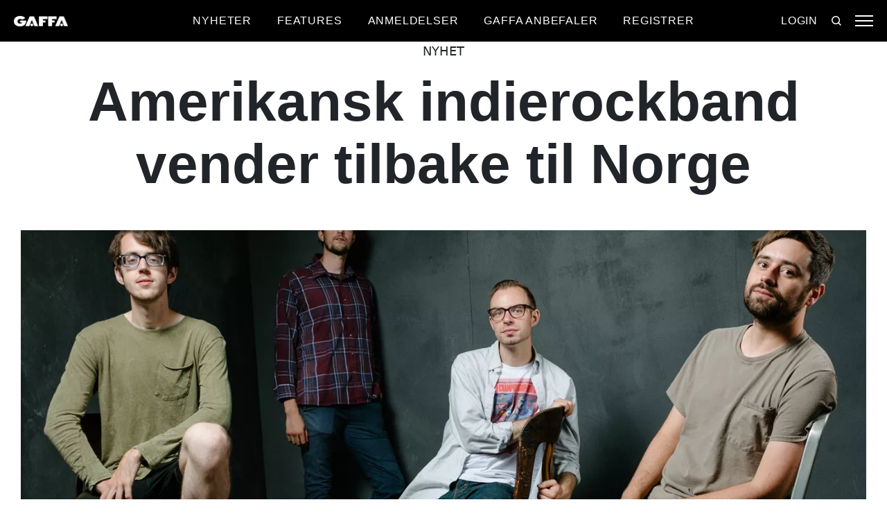

--- FILE ---
content_type: text/html; charset=utf-8
request_url: https://gaffa.no/nyheter/2016/oktober/amerikansk-indierockband-vender-tilbake-til-norge/
body_size: 16204
content:

<!DOCTYPE html>
<html lang="nb">
<head>
    <style id="w3_bg_load">
        div:not(.w3_bg), section:not(.w3_bg), iframelazy:not(.w3_bg) {
            background-image: none !important;
        }
    </style>
    <script>var w3_lazy_load_by_px = 200, blank_image_webp_url = "https://d2pk8plgu825qi.cloudfront.net/wp-content/uploads/blank.pngw3.webp", google_fonts_delay_load = 1e4, w3_mousemoveloadimg = !1, w3_page_is_scrolled = !1, w3_lazy_load_js = 1, w3_excluded_js = 0; class w3_loadscripts { constructor(e) { this.triggerEvents = e, this.eventOptions = { passive: !0 }, this.userEventListener = this.triggerListener.bind(this), this.lazy_trigger, this.style_load_fired, this.lazy_scripts_load_fired = 0, this.scripts_load_fired = 0, this.scripts_load_fire = 0, this.excluded_js = w3_excluded_js, this.w3_lazy_load_js = w3_lazy_load_js, this.w3_fonts = "undefined" != typeof w3_googlefont ? w3_googlefont : [], this.w3_styles = [], this.w3_scripts = { normal: [], async: [], defer: [], lazy: [] }, this.allJQueries = [] } user_events_add(e) { this.triggerEvents.forEach(t => window.addEventListener(t, e.userEventListener, e.eventOptions)) } user_events_remove(e) { this.triggerEvents.forEach(t => window.removeEventListener(t, e.userEventListener, e.eventOptions)) } triggerListener_on_load() { "loading" === document.readyState ? document.addEventListener("DOMContentLoaded", this.load_resources.bind(this)) : this.load_resources() } triggerListener() { this.user_events_remove(this), this.lazy_scripts_load_fired = 1, this.add_html_class("w3_user"), "loading" === document.readyState ? (document.addEventListener("DOMContentLoaded", this.load_style_resources.bind(this)), this.scripts_load_fire || document.addEventListener("DOMContentLoaded", this.load_resources.bind(this))) : (this.load_style_resources(), this.scripts_load_fire || this.load_resources()) } async load_style_resources() { this.style_load_fired || (this.style_load_fired = !0, this.register_styles(), document.getElementsByTagName("html")[0].setAttribute("data-css", this.w3_styles.length), document.getElementsByTagName("html")[0].setAttribute("data-css-loaded", 0), this.preload_scripts(this.w3_styles), this.load_styles_preloaded()) } async load_styles_preloaded() { setTimeout(function (e) { document.getElementsByTagName("html")[0].classList.contains("css-preloaded") ? e.load_styles(e.w3_styles) : e.load_styles_preloaded() }, 200, this) } async load_resources() { this.scripts_load_fired || (this.scripts_load_fired = !0, this.hold_event_listeners(), this.exe_document_write(), this.register_scripts(), this.add_html_class("w3_start"), "function" == typeof w3_events_on_start_js && w3_events_on_start_js(), this.preload_scripts(this.w3_scripts.normal), this.preload_scripts(this.w3_scripts.defer), this.preload_scripts(this.w3_scripts.async), await this.load_scripts(this.w3_scripts.normal), await this.load_scripts(this.w3_scripts.defer), await this.load_scripts(this.w3_scripts.async), await this.execute_domcontentloaded(), await this.execute_window_load(), window.dispatchEvent(new Event("w3-scripts-loaded")), this.add_html_class("w3_js"), "function" == typeof w3_events_on_end_js && w3_events_on_end_js(), this.lazy_trigger = setInterval(this.w3_trigger_lazy_script, 500, this)) } async w3_trigger_lazy_script(e) { e.lazy_scripts_load_fired && (await e.load_scripts(e.w3_scripts.lazy), e.add_html_class("jsload"), clearInterval(e.lazy_trigger)) } add_html_class(e) { document.getElementsByTagName("html")[0].classList.add(e) } register_scripts() { document.querySelectorAll("script[type=lazyload_int]").forEach(e => { e.hasAttribute("data-src") ? e.hasAttribute("async") && !1 !== e.async ? this.w3_scripts.async.push(e) : e.hasAttribute("defer") && !1 !== e.defer || "module" === e.getAttribute("data-w3-type") ? this.w3_scripts.defer.push(e) : this.w3_scripts.normal.push(e) : this.w3_scripts.normal.push(e) }), document.querySelectorAll("script[type=lazyload_ext]").forEach(e => { this.w3_scripts.lazy.push(e) }) } register_styles() { document.querySelectorAll("link[data-href]").forEach(e => { this.w3_styles.push(e) }) } async execute_script(e) { return await this.repaint_frame(), new Promise(t => { let s = document.createElement("script"), a;[...e.attributes].forEach(e => { let t = e.nodeName; "type" !== t && "data-src" !== t && ("data-w3-type" === t && (t = "type", a = e.nodeValue), s.setAttribute(t, e.nodeValue)) }), e.hasAttribute("data-src") ? (s.setAttribute("src", e.getAttribute("data-src")), s.addEventListener("load", t), s.addEventListener("error", t)) : (s.text = e.text, t()), null !== e.parentNode && e.parentNode.replaceChild(s, e) }) } async execute_styles(e) { var t; let s; return t = e, void ((s = document.createElement("link")).href = t.getAttribute("data-href"), s.rel = "stylesheet", document.head.appendChild(s), t.parentNode.removeChild(t)) } async load_scripts(e) { let t = e.shift(); return t ? (await this.execute_script(t), this.load_scripts(e)) : Promise.resolve() } async load_styles(e) { let t = e.shift(); return t ? (this.execute_styles(t), this.load_styles(e)) : "loaded" } async load_fonts(e) { var t = document.createDocumentFragment(); e.forEach(e => { let s = document.createElement("link"); s.href = e, s.rel = "stylesheet", t.appendChild(s) }), setTimeout(function () { document.head.appendChild(t) }, google_fonts_delay_load) } preload_scripts(e) { var t = document.createDocumentFragment(), s = 0, a = this;[...e].forEach(i => { let r = i.getAttribute("data-src"), n = i.getAttribute("data-href"); if (r) { let d = document.createElement("link"); d.href = r, d.rel = "preload", d.as = "script", t.appendChild(d) } else if (n) { let l = document.createElement("link"); l.href = n, l.rel = "preload", l.as = "style", s++, e.length == s && (l.dataset.last = 1), t.appendChild(l), l.onload = function () { fetch(this.href).then(e => e.blob()).then(e => { a.update_css_loader() }).catch(e => { a.update_css_loader() }) }, l.onerror = function () { a.update_css_loader() } } }), document.head.appendChild(t) } update_css_loader() { document.getElementsByTagName("html")[0].setAttribute("data-css-loaded", parseInt(document.getElementsByTagName("html")[0].getAttribute("data-css-loaded")) + 1), document.getElementsByTagName("html")[0].getAttribute("data-css") == document.getElementsByTagName("html")[0].getAttribute("data-css-loaded") && document.getElementsByTagName("html")[0].classList.add("css-preloaded") } hold_event_listeners() { let e = {}; function t(t, s) { !function (t) { function s(s) { return e[t].eventsToRewrite.indexOf(s) >= 0 ? "w3-" + s : s } e[t] || (e[t] = { originalFunctions: { add: t.addEventListener, remove: t.removeEventListener }, eventsToRewrite: [] }, t.addEventListener = function () { arguments[0] = s(arguments[0]), e[t].originalFunctions.add.apply(t, arguments) }, t.removeEventListener = function () { arguments[0] = s(arguments[0]), e[t].originalFunctions.remove.apply(t, arguments) }) }(t), e[t].eventsToRewrite.push(s) } function s(e, t) { let s = e[t]; Object.defineProperty(e, t, { get: () => s || function () { }, set(a) { e["w3" + t] = s = a } }) } t(document, "DOMContentLoaded"), t(window, "DOMContentLoaded"), t(window, "load"), t(window, "pageshow"), t(document, "readystatechange"), s(document, "onreadystatechange"), s(window, "onload"), s(window, "onpageshow") } hold_jquery(e) { let t = window.jQuery; Object.defineProperty(window, "jQuery", { get: () => t, set(s) { if (s && s.fn && !e.allJQueries.includes(s)) { s.fn.ready = s.fn.init.prototype.ready = function (t) { if (void 0 !== t) return e.scripts_load_fired ? e.domReadyFired ? t.bind(document)(s) : document.addEventListener("w3-DOMContentLoaded", () => t.bind(document)(s)) : t.bind(document)(s), s(document) }; let a = s.fn.on; s.fn.on = s.fn.init.prototype.on = function () { if ("ready" == arguments[0]) { if (this[0] !== document) return a.apply(this, arguments), this; arguments[1].bind(document)(s) } if (this[0] === window) { function e(e) { return e.split(" ").map(e => "load" === e || 0 === e.indexOf("load.") ? "w3-jquery-load" : e).join(" ") } "string" == typeof arguments[0] || arguments[0] instanceof String ? arguments[0] = e(arguments[0]) : "object" == typeof arguments[0] && Object.keys(arguments[0]).forEach(t => { Object.assign(arguments[0], { [e(t)]: arguments[0][t] })[t] }) } return a.apply(this, arguments), this }, e.allJQueries.push(s) } t = s } }) } async execute_domcontentloaded() { this.domReadyFired = !0, await this.repaint_frame(), document.dispatchEvent(new Event("w3-DOMContentLoaded")), await this.repaint_frame(), window.dispatchEvent(new Event("w3-DOMContentLoaded")), await this.repaint_frame(), document.dispatchEvent(new Event("w3-readystatechange")), await this.repaint_frame(), document.w3onreadystatechange && document.w3onreadystatechange() } async execute_window_load() { await this.repaint_frame(), setTimeout(function () { window.dispatchEvent(new Event("w3-load")) }, 100), await this.repaint_frame(), window.w3onload && window.w3onload(), await this.repaint_frame(), this.allJQueries.forEach(e => e(window).trigger("w3-jquery-load")), window.dispatchEvent(new Event("w3-pageshow")), await this.repaint_frame(), window.w3onpageshow && window.w3onpageshow() } exe_document_write() { let e = new Map; document.write = document.writeln = function (t) { let s = document.currentScript, a = document.createRange(), i = s.parentElement, r = e.get(s); void 0 === r && (r = s.nextSibling, e.set(s, r)); let n = document.createDocumentFragment(); a.setStart(n, 0), n.appendChild(a.createContextualFragment(t)), i.insertBefore(n, r) } } async repaint_frame() { return new Promise(e => requestAnimationFrame(e)) } static execute() { let e = new w3_loadscripts(["keydown", "mousemove", "touchmove", "touchstart", "touchend", "wheel"]); e.load_fonts(e.w3_fonts), e.user_events_add(e), e.excluded_js || e.hold_jquery(e), e.w3_lazy_load_js || (e.scripts_load_fire = 1, e.triggerListener_on_load()); let t = setInterval(function e(s) { null != document.body && (document.body.getBoundingClientRect().top < -30 && s.triggerListener(), clearInterval(t)) }, 500, e) } } setTimeout(function () { w3_loadscripts.execute() }, 1e3);</script>
    <link rel="preconnect" href="https://fonts.googleapis.com">
    <link rel="preconnect" href="https://fonts.gstatic.com" crossorigin>
    <link rel="preconnect" href="https://securepubads.g.doubleclick.net">
    <link rel="preconnect" href="https://tags.tiqcdn.com">
    <link rel="preconnect" href="https://macro.adnami.io">
    <link rel="preconnect" href="https://cdn.cookielaw.org">
    <meta name="format-detection" content="telephone=no" />

    <script type="text/javascript">

        if (navigator.platform != "Linux x86_64") {
            function appendHeadCode(code) {
                var tempDiv = document.createElement('div');
                tempDiv.innerHTML = code;
                document.head.appendChild(tempDiv.firstChild);
            }
            appendHeadCode('<link href="https://fonts.googleapis.com/css2?family=Poppins:wght@300;400;700&family=Roboto:ital,wght@0,200;0,400;0,700;1,200;1,400&display=swap" rel="stylesheet">');
        }
    </script>
    
    
<title>Amerikansk indierockband vender tilbake til Norge</title>
<meta name="author" content="Gaffa" />
<!-- SEO Title -->
<meta http-equiv="content-language" content="dk">
<meta http-equiv="content-type" content="text/html; charset=UTF-8" />
<meta http-equiv="cache-control" content="no-cache" />
<meta http-equiv="Pragma" content="no-cache" />
<meta http-equiv="Expires" content="-1" />
<meta name="viewport" content="width=device-width, initial-scale=1, user-scalable=no" />
<meta charset="utf-8" />

    <link rel="alternate" hreflang="nb" href="https://gaffa.no/nyheter/2016/oktober/amerikansk-indierockband-vender-tilbake-til-norge/" />

<!-- SEO Description -->
<meta name="description" content="Cloud Nothings gjester Parkteatret neste &#229;r." />

<!-- Facebook and Twitter integration -->
<meta name="type" content="website" />


<link rel="canonical" href="https://gaffa.no/nyheter/2016/oktober/amerikansk-indierockband-vender-tilbake-til-norge/">
    <meta name="keywords" content="Cloud Nothings">

<link rel="apple-touch-icon" sizes="180x180" href="/static/Favicon/apple-touch-icon.png">
<link rel="icon" type="image/png" sizes="32x32" href="/static/Favicon/favicon-32x32.png">
<link rel="icon" type="image/png" sizes="16x16" href="/static/Favicon/favicon-16x16.png">
<link rel="mask-icon" href="/static/Favicon/safari-pinned-tab.svg" color="#5bbad5">
<link rel="shortcut icon" href="/static/Favicon/favicon.ico">

<meta name="twitter:title" content="Amerikansk indierockband vender tilbake til Norge" />
<meta name="twitter:url" content="https://gaffa.no/nyheter/2016/oktober/amerikansk-indierockband-vender-tilbake-til-norge/" />
<meta name="twitter:card" content="summary_large_image" />

<meta name="msapplication-TileColor" content="#da532c">
<meta name="msapplication-config" content="/static/Favicon/browserconfig.xml">
<meta name="theme-color" content="#ffffff">
<meta name="culture" content="nb" />
<meta name="robots" content="index,follow" />
<meta property="og:locale" content="dk" />
<meta property="og:type" content="website" />
<meta property="og:url" content="https://gaffa.no/nyheter/2016/oktober/amerikansk-indierockband-vender-tilbake-til-norge/" />
<meta property="og:title" content="Amerikansk indierockband vender tilbake til Norge" />
<meta property="og:description" content="Cloud Nothings gjester Parkteatret neste år." />

<!-- Open Graph Article Enrichment -->
<meta property="article:published_time" content="12.10.2016 11:00:00" />
    <meta property="article:author" content="Redaksjonen" />

        <meta property="article:tag" content="Cloud Nothings" />

        <meta property="article:tag" content="Parkteatret" />

    <meta property="og:site_name" content="Amerikansk indierockband vender tilbake til Norge" />
    <meta property="og:image" content="https://gaffa.blob.core.windows.net/gaffa-media/media/2299e77a-44ad-4eb4-989c-c718ddfdb78c/AmerikanskIndierockbandVenderTilbakeTilNorge-default.webp" />

   
    <link rel="stylesheet" href="/Frontend/Styles/main.css?v=638835359443130740" />

    <script type="text/javascript">
        if (navigator.platform != "Linux x86_64") {
            var script = document.createElement('script');
            script.src = 'https://macro.adnami.io/macro/spec/adsm.macro.29825fa7-f12f-4d6d-ab6d-e330b88eed57.js';
            script.async = true;
            document.head.appendChild(script);
        }
    </script>


    <script>var adsmtag = adsmtag || {}; adsmtag.cmd = adsmtag.cmd || [];</script>
        <script>window.googletag = window.googletag || { cmd: [] }; window.googletag.cmd.push(function () { window.googletag.pubads().set('page_url', 'gaffa.no'); }); window.googletag.cmd.push(function () { window.googletag.pubads().setTargeting('gaffa.no', 'frontpage'); }); window.domainConfig = "gaffa.no";</script>
    <link rel="preconnect" href="https://cdn.cookielaw.org">


    <meta name="facebook-domain-verification" content="zlryquvyalzhep724nvc55pozhc4d1" />
<!-- Start of CMP  Concept X – Sourcepoint -->
<script>"use strict";function _typeof(t){return(_typeof="function"==typeof Symbol&&"symbol"==typeof Symbol.iterator?function(t){return typeof t}:function(t){return t&&"function"==typeof Symbol&&t.constructor===Symbol&&t!==Symbol.prototype?"symbol":typeof t})(t)}!function(){var t=function(){var t,e,o=[],n=window,r=n;for(;r;){try{if(r.frames.__tcfapiLocator){t=r;break}}catch(t){}if(r===n.top)break;r=r.parent}t||(!function t(){var e=n.document,o=!!n.frames.__tcfapiLocator;if(!o)if(e.body){var r=e.createElement("iframe");r.style.cssText="display:none",r.name="__tcfapiLocator",e.body.appendChild(r)}else setTimeout(t,5);return!o}(),n.__tcfapi=function(){for(var t=arguments.length,n=new Array(t),r=0;r<t;r++)n[r]=arguments[r];if(!n.length)return o;"setGdprApplies"===n[0]?n.length>3&&2===parseInt(n[1],10)&&"boolean"==typeof n[3]&&(e=n[3],"function"==typeof n[2]&&n[2]("set",!0)):"ping"===n[0]?"function"==typeof n[2]&&n[2]({gdprApplies:e,cmpLoaded:!1,cmpStatus:"stub"}):o.push(n)},n.addEventListener("message",(function(t){var e="string"==typeof t.data,o={};if(e)try{o=JSON.parse(t.data)}catch(t){}else o=t.data;var n="object"===_typeof(o)&&null!==o?o.__tcfapiCall:null;n&&window.__tcfapi(n.command,n.version,(function(o,r){var a={__tcfapiReturn:{returnValue:o,success:r,callId:n.callId}};t&&t.source&&t.source.postMessage&&t.source.postMessage(e?JSON.stringify(a):a,"*")}),n.parameter)}),!1))};"undefined"!=typeof module?module.exports=t:t()}();</script> 
 

<!-- End of CMP  Concept X – Sourcepoint -->

<!-- Start of Concept X -->

    <script>
        var userConsentedToAll = false;
        var pubScriptLoaded     = false;
      
      
        function loadPubScript() {
          // If it's already loaded, bail out
          if (pubScriptLoaded) return;
          pubScriptLoaded = true;
      
          var script = document.createElement('script');
          script.src = 'https://cncptx.com/pubscript/gaffa.no_prod.js';
          script.async = true;
          document.head.appendChild(script);
        }
      
      
        var hasFiredInteraction = false;
        function userInteractionHandler() {
          if (!hasFiredInteraction) {
            hasFiredInteraction = true;
            loadPubScript();
            detachUserInteractionListeners();
          }
        }
      
        function attachUserInteractionListeners() {
          document.addEventListener('mousemove',   userInteractionHandler);
          document.addEventListener('scroll',      userInteractionHandler);
          document.addEventListener('click',       userInteractionHandler);
          document.addEventListener('touchstart',  userInteractionHandler);
          document.addEventListener('touchmove',   userInteractionHandler);
        }
      
        function detachUserInteractionListeners() {
          document.removeEventListener('mousemove',   userInteractionHandler);
          document.removeEventListener('scroll',      userInteractionHandler);
          document.removeEventListener('click',       userInteractionHandler);
          document.removeEventListener('touchstart',  userInteractionHandler);
          document.removeEventListener('touchmove',   userInteractionHandler);
        }
      
        // Initialize dataLayer if needed
        window.dataLayer = window.dataLayer || [];
        // Sourcepoint config with onConsentReady
        window._sp_ = {
          config: {
            accountId: 1423,
            baseEndpoint: 'https://cdn.privacy-mgmt.com',
            events: {
              onConsentReady: function (message_type, consentUUID, euconsent, info) {
                dataLayer.push({
                  event:'consent_update',
                  consentedToAll: euconsent.consentedToAll
                });
      
                userConsentedToAll = euconsent.consentedToAll;
      
                // If user consented => load immediately & remove listeners
                if (userConsentedToAll === true) {
                  loadPubScript();
                  detachUserInteractionListeners();
                } else {
                  // Not consented => attach user interaction events
                  attachUserInteractionListeners();
                }
              }
            }
          }
        };
        </script>
      

    <script src="https://cdn.privacy-mgmt.com/wrapperMessagingWithoutDetection.js"></script>
<script>window['gtag_enable_tcf_support'] = true;</script>
<!-- End of Concept X -->

<!-- Google Tag Manager -->
<script>!function(){"use strict";function l(e){for(var t=e,r=0,n=document.cookie.split(";");r<n.length;r++){var o=n[r].split("=");if(o[0].trim()===t)return o[1]}}function s(e){return localStorage.getItem(e)}function u(e){return window[e]}function A(e,t){e=document.querySelector(e);return t?null==e?void 0:e.getAttribute(t):null==e?void 0:e.textContent}var e=window,t=document,r="script",n="dataLayer",o="https://stp.gaffa.no",a="",i="bwykkgeudcl",c="bjzed=&page=3",g="stapeUserId",v="",E="",d=!1;try{var d=!!g&&(m=navigator.userAgent,!!(m=new RegExp("Version/([0-9._]+)(.*Mobile)?.*Safari.*").exec(m)))&&16.4<=parseFloat(m[1]),f="stapeUserId"===g,I=d&&!f?function(e,t,r){void 0===t&&(t="");var n={cookie:l,localStorage:s,jsVariable:u,cssSelector:A},t=Array.isArray(t)?t:[t];if(e&&n[e])for(var o=n[e],a=0,i=t;a<i.length;a++){var c=i[a],c=r?o(c,r):o(c);if(c)return c}else console.warn("invalid uid source",e)}(g,v,E):void 0;d=d&&(!!I||f)}catch(e){console.error(e)}var m=e,g=(m[n]=m[n]||[],m[n].push({"gtm.start":(new Date).getTime(),event:"gtm.js"}),t.getElementsByTagName(r)[0]),v=I?"&bi="+encodeURIComponent(I):"",E=t.createElement(r),f=(d&&(i=8<i.length?i.replace(/([a-z]{8}$)/,"kp$1"):"kp"+i),!d&&a?a:o);E.async=!0,E.src=f+"/"+i+".js?"+c+v,null!=(e=g.parentNode)&&e.insertBefore(E,g)}();</script>
<!-- End Google Tag Manager -->
<!-- End Google Tag Manager -->

<!-- Start of Sleeknote signup and lead generation tool - www.sleeknote.com -->
<script id="sleeknoteScript" type="lazyload_int">
(function () {
var sleeknoteScriptTag = document.createElement("script");
sleeknoteScriptTag.type = "text/javascript";
sleeknoteScriptTag.charset = "utf-8";
sleeknoteScriptTag.src = ("//sleeknotecustomerscripts.sleeknote.com/54672.js");
var s = document.getElementById("sleeknoteScript"); 
s.parentNode.insertBefore(sleeknoteScriptTag, s); 
})();
</script>
<!-- End of Sleeknote signup and lead generation tool - www.sleeknote.com -->

<script async id="ebx" src="//applets.ebxcdn.com/ebx.js"></script>

<!-- TABOOLA <HEAD> CODE -->
<script type="text/javascript">
  window._taboola = window._taboola || [];
  _taboola.push({article:'auto'});
  !function (e, f, u, i) {
    if (!document.getElementById(i)){
      e.async = 1;
      e.src = u;
      e.id = i;
      f.parentNode.insertBefore(e, f);
    }
  }(document.createElement('script'),
  document.getElementsByTagName('script')[0],
  '//cdn.taboola.com/libtrc/mediagroupdk-network/loader.js',
  'tb_loader_script');
  if(window.performance && typeof window.performance.mark == 'function')
    {window.performance.mark('tbl_ic');}
</script>

<script>window.googletag = window.googletag || { cmd: [] }; window.googletag.cmd.push(function () { window.googletag.pubads().set('page_url', 'gaffa.dk'); }); window.googletag.cmd.push(function () { window.googletag.pubads().setTargeting('gaffa.dk', 'frontpage'); }); window.domainConfig = "gaffa.dk";</script>

    <script src="/App_Plugins/UmbracoForms/Assets/promise-polyfill/dist/polyfill.min.js" type="application/javascript"></script><script src="/App_Plugins/UmbracoForms/Assets/aspnet-client-validation/dist/aspnet-validation.min.js" type="application/javascript"></script>
        <meta property="ip" content="3.16.167.55, 108.162.216.25:11566" />


    

<script type="application/ld+json">
    {
        "@context": "https://schema.org",
        "@type": "NewsArticle",
        "url": "https://gaffa.no/nyheter/2016/oktober/amerikansk-indierockband-vender-tilbake-til-norge/",
        "headline": "Amerikansk indierockband vender tilbake til Norge",
        "image": [""],
        "datePublished": "2022-02-13T22:10:00+01:00",
        "author": {
            "@type": "Person",
            "name": "Redaksjonen"
        },
        "publisher": {
            "@type": "Organization",
            "name": "GAFFA",
            "logo": {
                "@type": "ImageObject",
                "url": "https://gaffa.dk/media/4z5ptkqn/gaffa_40_topmenu.svg"
            }
        },
        "description": "Cloud Nothings gjester Parkteatret neste &#229;r."
    }
</script>

    


    <style>
        body:not(:has(.adnm-html-topscroll-frame-wrapper)) div#cncpt-dsk_top1 {
            min-height: 80vh;
        }

        body:not(:has(.adnm-html-topscroll-frame-wrapper)) .nav__bar {
            position: relative !important;
        }
    </style>
</head>
<body class="static-navigation ">
    

        
    <div data-component="adblock-detector" data-component-args='{"url":"/register/"}'></div>
<div id="cncpt-dsk_top1" style="text-align: center;"></div>
<div id="cncpt-mob_top1" style="text-align: center;"></div>
    
<nav class="nav" data-component="navigation" data-component-id="main-nav">
    <div class="nav__bar">
        <div class="full-width-container nav__bar__inner">
            <div class="nav__bar__tools">
                <div class="nav__bar__search-toggle" data-navigation-toggle-search>
                    <svg class="svg-icon nav__bar__search-toggle--open"><use xlink:href="/static/spriteSheet.svg#search"></use></svg>
                    <svg class="svg-icon nav__bar__search-toggle--close"><use xlink:href="/static/spriteSheet.svg#close"></use></svg>
                </div>
                    <a href="/login/?returnUrl=/nyheter/2016/oktober/amerikansk-indierockband-vender-tilbake-til-norge/" class="label nav__bar__link">Login</a>
                <div class="nav__menu-toggle" data-navigation-toggle-menu>
                    <span class="burger"><span class="burger__mid"></span></span>
                    <svg class="svg-icon"><use xlink:href="/static/spriteSheet.svg#close"></use></svg>
                </div>
            </div>
            <div class="nav__bar__logo-container">
                <a href="/" class="nav__bar__logo">
                        <img src="/media/hhzpyugn/gaffa_neg.png" />
                </a>
            </div>
            <div class="nav__bar__links">
                        <a href="/nyheter/" class="label nav__bar__link">Nyheter</a>
                        <a href="/artikler/" class="label nav__bar__link">Features</a>
                        <a href="/anmeldelser/" class="label nav__bar__link">Anmeldelser</a>
                        <a href="/features/gaffa-anbefaler/" class="label nav__bar__link">GAFFA anbefaler</a>
                        <a href="/register/" class="label nav__bar__link">Registrer</a>
            </div>
            <div class="nav__bar__right">
                <div class="nav__menu-toggle" data-navigation-toggle-menu>
                    <span class="burger"><span class="burger__mid"></span></span>
                    <svg class="svg-icon"><use xlink:href="/static/spriteSheet.svg#close"></use></svg>
                </div>
            </div>
        </div>
    </div>
    <div class="nav__shadow" data-navigation-toggle-menu></div>
    <div class="nav__menu">
        <div class="nav__menu__close" data-navigation-toggle-menu><svg class="svg-icon"><use xlink:href="/static/spriteSheet.svg#close"></use></svg></div>
        <div class="nav__menu__inner">
            <div class="nav__menu__primary">
                    <div class="nav__menu__menu-item " >
                        <div class="nav__menu__menu-item-inner">
                            <a href="/nyheter/" class="label nav__menu__link">Nyheter</a>
                        </div>
                    </div>
                    <div class="nav__menu__menu-item " >
                        <div class="nav__menu__menu-item-inner">
                            <a href="/features/gaffa-anbefaler/" class="label nav__menu__link">GAFFA anbefaler</a>
                        </div>
                    </div>
                    <div class="nav__menu__menu-item " >
                        <div class="nav__menu__menu-item-inner">
                            <a href="/register/" class="label nav__menu__link">Registrer</a>
                        </div>
                    </div>
                    <div class="nav__menu__menu-item accordion" data-navigation-component=accordion>
                        <div class="nav__menu__menu-item-inner">
                            <a href="/artikler/" class="label nav__menu__link">Features</a>
                                <button class="nav__menu__subnav-toggle" data-accordion-toggle><svg class="svg-icon"><use xlink:href="/static/spriteSheet.svg#fat-plus"></use></svg><svg class="svg-icon"><use xlink:href="/static/spriteSheet.svg#fat-minus"></use></svg></button>
                        </div>
                            <div class="accordion__expander">
                                <div class="nav__menu__subnav accordion__inner">
                                        <a href="/features/intervju/" class="label nav__menu__sub-link">Intervju</a>
                                        <a href="/features/guides/" class="label nav__menu__sub-link">Guides</a>
                                        <a href="/features/ukens-gaffa-tape/" class="label nav__menu__sub-link">Ukens GAFFA-tape</a>
                                </div>
                            </div>
                    </div>
                    <div class="nav__menu__menu-item accordion" data-navigation-component=accordion>
                        <div class="nav__menu__menu-item-inner">
                            <a href="/anmeldelser/" class="label nav__menu__link">Anmeldelser</a>
                                <button class="nav__menu__subnav-toggle" data-accordion-toggle><svg class="svg-icon"><use xlink:href="/static/spriteSheet.svg#fat-plus"></use></svg><svg class="svg-icon"><use xlink:href="/static/spriteSheet.svg#fat-minus"></use></svg></button>
                        </div>
                            <div class="accordion__expander">
                                <div class="nav__menu__subnav accordion__inner">
                                        <a href="/anmeldelses-oversiktsside/albumanmeldelser/" class="label nav__menu__sub-link">Album</a>
                                        <a href="/anmeldelses-oversiktsside/konsertanmeldelser/" class="label nav__menu__sub-link">Konserter</a>
                                        <a href="/anmeldelses-oversiktsside/techanmeldelser/" class="label nav__menu__sub-link">Tech</a>
                                </div>
                            </div>
                    </div>
            </div>
            <div class="nav__menu__secondary">
                        <a class="label nav__menu__secondary-link" href="/om-gaffa-no/"><span>Om GAFFA</span><svg class="svg-icon"><use xlink:href="/static/spriteSheet.svg#arrow-right"></use></svg></a>
                        <a class="label nav__menu__secondary-link" href="/gaffa/gaffa-tilby/"><span>GAFFA+ tilby</span><svg class="svg-icon"><use xlink:href="/static/spriteSheet.svg#arrow-right"></use></svg></a>
                        <a class="label nav__menu__secondary-link" href="/min-side/"><span>GAFFA+ Min side</span><svg class="svg-icon"><use xlink:href="/static/spriteSheet.svg#arrow-right"></use></svg></a>
                        <a class="label nav__menu__secondary-link" href="/gaffa-photo-awards/2024/"><span>Photo Awards 2024</span><svg class="svg-icon"><use xlink:href="/static/spriteSheet.svg#arrow-right"></use></svg></a>
                        <a class="label nav__menu__secondary-link" href="/gaffa-photo-awards/2025/"><span>Photo Awards 2025</span><svg class="svg-icon"><use xlink:href="/static/spriteSheet.svg#arrow-right"></use></svg></a>
                        <a class="label nav__menu__secondary-link" target="_blank" href="https://media.gaffa.no/dk/"><span>Media &amp; Salg</span><svg class="svg-icon"><use xlink:href="/static/spriteSheet.svg#arrow-right"></use></svg></a>
                        <a class="label nav__menu__secondary-link" href="/magasinet/"><span>Magasinet</span><svg class="svg-icon"><use xlink:href="/static/spriteSheet.svg#arrow-right"></use></svg></a>
                        <a class="label nav__menu__secondary-link" href="/sponset-innhold/"><span>Sponset innhold</span><svg class="svg-icon"><use xlink:href="/static/spriteSheet.svg#arrow-right"></use></svg></a>
            </div>
        </div>
    </div>
    <div class="nav__search-modal search-modal" data-navigation-search-modal data-component="search" data-component-args='{"baseUrl": "/umbraco/api/search/typeahead", "resultClass": "search-modal__result"}'>
        <div class="search-modal__inner grid-container">
                <form class="search-modal__form form" action="/sogeresultat/" method="GET" autocomplete="off">
                    <div class="search-input search-input--dark">
                        <input class="search-input__field" type="text" name="q" placeholder="S&#248;k" data-search-culture="nb" value="" data-search-input />
                        <svg class="svg-icon search-input__icon"><use xlink:href="/static/spriteSheet.svg#search"></use></svg>
                    </div>
                </form>
            <div class="search-modal__results" data-search-results></div>
        </div>
    </div>
</nav>
    <main>


<div class="article-page 1" data-access="off">
    
<div class="article-page__hero">
    <div class="grid-container article-page__hero__top">
                    <p class="article-page__hero__type">Nyhet</p>        <h1 class="heading--h1 article-page__hero__headline">Amerikansk indierockband vender tilbake til Norge</h1>
    </div>
    <div class="grid-container grid-container--no-mobile-padding">

<div id="70388eb4-e6a8-46b1-8844-a490fc98a7f7" class="hero-gallery hero-gallery--single"  data-component-args="{&quot;galleryItems&quot;:[{&quot;caption&quot;:&quot;Amerikansk indierockband vender tilbake til Norge&quot;}]}">
    <div class="hero-gallery__inner">
        <div data-hero-gallery-open>
<picture src="/media/pttjsivn/fdc1360faf45353245bd53828e7d761f.jpg"><source media="" sizes="(min-width: 1380px) 1380px, 100vw" srcset="https://gaffa.blob.core.windows.net/gaffa-media/media/2299e77a-44ad-4eb4-989c-c718ddfdb78c/AmerikanskIndierockbandVenderTilbakeTilNorge-XXXXXLARGE.webp 2070w,https://gaffa.blob.core.windows.net/gaffa-media/media/2299e77a-44ad-4eb4-989c-c718ddfdb78c/AmerikanskIndierockbandVenderTilbakeTilNorge-XXLARGESHORTHEIGHT.webp 1380w,https://gaffa.blob.core.windows.net/gaffa-media/media/2299e77a-44ad-4eb4-989c-c718ddfdb78c/AmerikanskIndierockbandVenderTilbakeTilNorge-XLARGESHORTHEIGHT.webp 1035w,https://gaffa.blob.core.windows.net/gaffa-media/media/2299e77a-44ad-4eb4-989c-c718ddfdb78c/AmerikanskIndierockbandVenderTilbakeTilNorge-MEDIUMSHORTHEIGHT.webp 750w" type="image/webp" /><img alt="Amerikansk indierockband vender tilbake til Norge" class="" src="https://gaffa.blob.core.windows.net/gaffa-media/media/2299e77a-44ad-4eb4-989c-c718ddfdb78c/AmerikanskIndierockbandVenderTilbakeTilNorge-default.webp"></img></picture>                    </div>
    </div>
    <p class="text--small hero-gallery__caption">Amerikansk indierockband vender tilbake til Norge</p>
</div>    </div>
</div>
    <div class="grid-container article-page__content">
        <div class="col-xxxl--1-5 columns-section__col">


    <div class="flex-column">
        <div class="cncpt-only-desk" id="cncpt-sky1"></div>
    </div>
        </div>
        <article class="col-xl-9 col-xxxl-6 article-page__main">
            <h2 class="article-page__manchet heading--h3 heading--regular">Cloud Nothings gjester Parkteatret neste &#229;r.</h2>
            <div class="article-page__by-line">
                <div class="article-page__by-line__meta">
                    <div class="article-page__by-line__entries">
                        <span class="article-page__by-line__entry">
By Redaksjonen                             / FOTO: Promo                        </span>
                    </div>
                    <span class="article-page__by-line__date">12.10.2016 / 11:00 / <span>Lesetid: 1 min</span></span>
                </div>
            </div>
            <div class="article-page__body rte text--large">
                <div class=""><p>Det amerikanske indierockbandet Cloud Nothings (bildet) er snart klar med albumet <em>Life Without Sound</em>, og annonserer n&aring; en rekke nye turn&eacute;datoer.</p><p>5. mars 2017 spiller bandet p&aring; Parkteatret i Oslo</p><p>&mdash; Dette bandet har st&aring;tt p&aring; &oslash;nskelista v&aring;r lenge, og endelig klaffet det! Albumet <em>Here And Nowhere Else</em> var en stor favoritt i 2014, og med ny plate p&aring; vei gleder vi oss stort til &aring; se et av de siste &aring;renes r&aring;este indierockband p&aring; scena hos oss, sier bookingmedarbeider Rannveig Falkenberg-Arell til GAFFA.</p><div id="cncpt-lb1" class="cncpt-lb-desk"></div><div id="cncpt-mob1" class="cncpt-mobile"></div><br><p>Sist gang bandet gjestet landet, i 2014, <a href="https://gaffa.no/nyhet/80239/cloud-nothings-besoker-to-norske-byer-til-varen">bes&oslash;kte de b&aring;de Landmark i Bergen og John Dee i Oslo</a>. Denne gangen er det sannsynligvis bare hovedstaden som f&aring;r bes&oslash;k.</p><p>Cloud Nothings mottok en rekke superlativer fra kritikerne da gruppa slapp 2012-albumet <em>Attack On Memory</em>, som blant annet ble anmeldt til <a href="https://gaffa.no/anmeldelse/56991/cloud-nothings-attack-on-memory">seks stjerner</a> her i GAFFA. Oppf&oslash;lgeren <em>Here And Nowhere Else</em> fra 2014 var ikke mye d&aring;rligere og ble bel&oslash;nnet med <a href="https://gaffa.no/anmeldelse/80498/cloud-nothings-here-and-nowhere-else">fem stjerner</a>.</p><p>H&oslash;r singelen <em>I'm Not Part Of Me</em> fra sistnevnte her:</p><p><iframe src="https://www.youtube.com/embed/74TP8QhupLU" width="100%" height="315" frameborder="0" allowfullscreen="allowfullscreen"></iframe></p></div>

            </div>
            

<div class="article-extras">
   <!-- TABOOLA <BODY> CODE -->
<div id="taboola-below-article-thumbnails"></div>
<script type="text/javascript">
  window._taboola = window._taboola || [];
  _taboola.push({
    mode: 'alternating-thumbnails-a',
    container: 'taboola-below-article-thumbnails',
    placement: 'Below article thumbnails',
    target_type: 'mix'
  });
</script>
</div>


        </article>
        <aside class="col-lg-3 article-page__sidebar">



<div id="cncpt-rec1" class="cncpt-rec-desk"></div>

<div id="cncpt-mob5" class="cncpt-mobile"></div>



<div class="link-list link-list--grey link-list--standard-with-featured link-list--self-contained ">
        <div class="link-list__intro">
            <h4 class="link-list__title heading--regular heading--h8"><p><strong>Mest lest</strong> akkurat nå</p></h4>
        </div>

            <ul class="link-list__list">
                    <li class="link-list__item">

<a class="link-list-item link-list-item--featured" href="/artikler/2025/december/de-10-storste-musikalske-skuffelsene-i-aret-som-gikk/">
            <div class="link-list-item__image"><picture src="/media/qffjrro1/gaffa_2025.png"><source media="" sizes="(min-width: 1380px) 340px, (min-width: 992px) 33vw, 95vw" srcset="https://gaffa.blob.core.windows.net/gaffa-media/media/c5884b87-83db-4a58-a31e-1fae3e738d49/Gaffa2025-XXLARGESHORTHEIGHT.webp 1300w,https://gaffa.blob.core.windows.net/gaffa-media/media/c5884b87-83db-4a58-a31e-1fae3e738d49/Gaffa2025-XLARGESHORTHEIGHT.webp 900w,https://gaffa.blob.core.windows.net/gaffa-media/media/c5884b87-83db-4a58-a31e-1fae3e738d49/Gaffa2025-SMALLSHORTHEIGHT.webp 660w,https://gaffa.blob.core.windows.net/gaffa-media/media/c5884b87-83db-4a58-a31e-1fae3e738d49/Gaffa2025-XSMALLSHORTHEIGHT.webp 420w" type="image/webp" /><img alt="" class="" loading="lazy" src="https://gaffa.blob.core.windows.net/gaffa-media/media/c5884b87-83db-4a58-a31e-1fae3e738d49/Gaffa2025-default.webp"></img></picture></div>
    
    <div class="link-list-item__content">
        <span class="link-list-item__label label">
Artikkel - 25.12.2025        </span>

                <div class="link-list-item__title heading--h8">De 10 st&#248;rste musikalske skuffelsene i &#229;ret som gikk</div>
            </div>

</a>                    </li>
                    <li class="link-list__item">

<a class="link-list-item link-list-item--line" href="/nyheter/2026/januar/mtv-stenger-kanalene-sine-avslutter-med-klassiker/">
    
    <div class="link-list-item__content">
        <span class="link-list-item__label label">
Nyhet - 02.01.2026        </span>

                <div class="link-list-item__title heading--h8">MTV stenger kanalene sine – avslutter med klassiker</div>
            </div>

</a>                    </li>
                    <li class="link-list__item">

<a class="link-list-item link-list-item--line" href="/artikler/2026/januar/disse-10-norske-artistene-blir-store-i-2026/">
    
    <div class="link-list-item__content">
        <span class="link-list-item__label label">
Artikkel - 06.01.2026        </span>

                <div class="link-list-item__title heading--h8">Disse 10 norske artistene blir store i 2026</div>
            </div>

</a>                    </li>
                    <li class="link-list__item">

<a class="link-list-item link-list-item--line" href="/artikler/2025/december/gaffa-anbefaler-flere-nye-norske-later-verdt-a-sjekke-ut/">
    
    <div class="link-list-item__content">
        <span class="link-list-item__label label">
Artikkel - 11.12.2025        </span>

                <div class="link-list-item__title heading--h8">GAFFA ANBEFALER: Flere nye norske l&#229;ter verdt &#229; sjekke ut</div>
            </div>

</a>                    </li>

            </ul>
</div>


<div id="cncpt-rec2" class="cncpt-rec-desk"></div>

<div id="cncpt-mob6" class="cncpt-mobile"></div>
        </aside>
        <div class="col-xxxl--1-5 columns-section__col">


    <div class="flex-column">
        <div class="cncpt-only-desk" id="cncpt-sky1"></div>
    </div>
        </div>
    </div>
</div>

    <section class="related-content">
        <div class="grid-container">
            <header class="related-content__header">
                <p class="label label--unclickable">Relatert innhold</p>
                <div class="related-content__header-tags">
                        <h3 class="heading--h4">﻿<a class="followable-tag text-link" href="/tag/Cloud Nothings" data-component="follow-tag">Cloud Nothings</a></h3>
                </div>
            </header>
            <div class="row related-content__row">
                        <div class="col-md-6 col-lg-4">
            <div class="link-list link-list--grey link-list--standard-with-featured">
                    <div class="link-list__intro">
                        <h4 class="link-list__title heading--regular heading--h8"><p><strong>Nyheter</strong> (5)</p></h4>
                            <a class="label--medium link-list__link" href="/nyheter/">Se alt</a>
                    </div>
                <ul class="link-list__list">
                    <li class="link-list__item">

<a class="link-list-item link-list-item--featured" href="/nyheter/2017/februar/gaffa-anbefaler-ukas-viktigste-konserter-3/">
            <div class="link-list-item__image"><picture src="/media/ocdgfj3i/6ec36da63c27.jpeg"><source media="" sizes="(min-width: 1380px) 340px, (min-width: 992px) 33vw, 95vw" srcset="https://gaffa.blob.core.windows.net/gaffa-media/media/a7628676-f5a8-48d9-95f1-5282983f1413/GAFFAAnbefalerUkasViktigsteKonserter-XXLARGESHORTHEIGHT.webp 1300w,https://gaffa.blob.core.windows.net/gaffa-media/media/a7628676-f5a8-48d9-95f1-5282983f1413/GAFFAAnbefalerUkasViktigsteKonserter-XLARGESHORTHEIGHT.webp 900w,https://gaffa.blob.core.windows.net/gaffa-media/media/a7628676-f5a8-48d9-95f1-5282983f1413/GAFFAAnbefalerUkasViktigsteKonserter-SMALLSHORTHEIGHT.webp 660w,https://gaffa.blob.core.windows.net/gaffa-media/media/a7628676-f5a8-48d9-95f1-5282983f1413/GAFFAAnbefalerUkasViktigsteKonserter-XSMALLSHORTHEIGHT.webp 420w" type="image/webp" /><img alt="GAFFA anbefaler: Ukas viktigste konserter" class="" loading="lazy" src="https://gaffa.blob.core.windows.net/gaffa-media/media/a7628676-f5a8-48d9-95f1-5282983f1413/GAFFAAnbefalerUkasViktigsteKonserter-default.webp"></img></picture></div>
    
    <div class="link-list-item__content">
        <span class="link-list-item__label label">
Nyhet - 27.02.2017        </span>

                <div class="link-list-item__title heading--h8">GAFFA anbefaler: Ukas viktigste konserter</div>
            </div>

</a>                    </li>
                    <li class="link-list__item">

<a class="link-list-item link-list-item--line" href="/nyheter/2017/januar/11-essensielle-album-du-ma-hore-i-januar/">
    
    <div class="link-list-item__content">
        <span class="link-list-item__label label">
Nyhet - 01.01.2017        </span>

                <div class="link-list-item__title heading--h8">11 essensielle album du m&#229; h&#248;re i januar</div>
            </div>

</a>                    </li>
                    <li class="link-list__item">

<a class="link-list-item link-list-item--line" href="/nyheter/2014/april/se-ny-musikkvideo-fra-cloud-nothings/">
    
    <div class="link-list-item__content">
        <span class="link-list-item__label label">
Nyhet - 02.04.2014        </span>

                <div class="link-list-item__title heading--h8">Se ny musikkvideo fra Cloud Nothings</div>
            </div>

</a>                    </li>
                    <li class="link-list__item">

<a class="link-list-item link-list-item--line" href="/nyheter/2014/januar/cloud-nothings-besoker-to-norske-byer-til-varen/">
    
    <div class="link-list-item__content">
        <span class="link-list-item__label label">
Nyhet - 29.01.2014        </span>

                <div class="link-list-item__title heading--h8">Cloud Nothings bes&#248;ker to norske byer til v&#229;ren</div>
            </div>

</a>                    </li>
                    <li class="link-list__item">

<a class="link-list-item link-list-item--line" href="/nyheter/2012/desember/cloud-nothings-forbereder-seg/">
    
    <div class="link-list-item__content">
        <span class="link-list-item__label label">
Nyhet - 21.12.2012        </span>

                <div class="link-list-item__title heading--h8">Cloud Nothings forbereder seg</div>
            </div>

</a>                    </li>
                    
<div id="cncpt-rec1" class="cncpt-rec-desk"></div>

                    
<div id="cncpt-mob1" class="cncpt-mobile"></div>

                </ul>
            </div>
        </div>

                
                
                
                        <div class="col-md-6 col-lg-4">
            <div class="link-list link-list--grey link-list--standard-with-featured">
                    <div class="link-list__intro">
                        <h4 class="link-list__title heading--regular heading--h8"><p><strong>Albumanmeldelser</strong> (4)</p></h4>
                            <a class="label--medium link-list__link" href="/anmeldelser/">Se alt</a>
                    </div>
                <ul class="link-list__list">
                    <li class="link-list__item">

<a class="link-list-item link-list-item--featured" href="/anmeldelser/2017/januar/releases/se-verden-fra-bilvinduet-med-cloud-nothings-pa-anlegget/">
            <div class="link-list-item__image"><picture src="/media/inydiths/fdc1360faf45353245bd53828e7d761f.jpg"><source media="" sizes="(min-width: 1380px) 340px, (min-width: 992px) 33vw, 95vw" srcset="https://gaffa.blob.core.windows.net/gaffa-media/media/4c247145-92f2-4073-b1af-eaf31839252e/SeVerdenFraBilvinduetMedCloudNothingsPaAnlegget-XXLARGESHORTHEIGHT.webp 1300w,https://gaffa.blob.core.windows.net/gaffa-media/media/4c247145-92f2-4073-b1af-eaf31839252e/SeVerdenFraBilvinduetMedCloudNothingsPaAnlegget-XLARGESHORTHEIGHT.webp 900w,https://gaffa.blob.core.windows.net/gaffa-media/media/4c247145-92f2-4073-b1af-eaf31839252e/SeVerdenFraBilvinduetMedCloudNothingsPaAnlegget-SMALLSHORTHEIGHT.webp 660w,https://gaffa.blob.core.windows.net/gaffa-media/media/4c247145-92f2-4073-b1af-eaf31839252e/SeVerdenFraBilvinduetMedCloudNothingsPaAnlegget-XSMALLSHORTHEIGHT.webp 420w" type="image/webp" /><img alt="Se verden fra bilvinduet med Cloud Nothings på anlegget" class="" loading="lazy" src="https://gaffa.blob.core.windows.net/gaffa-media/media/4c247145-92f2-4073-b1af-eaf31839252e/SeVerdenFraBilvinduetMedCloudNothingsPaAnlegget-default.webp"></img></picture></div>
    
    <div class="link-list-item__content">
        <span class="link-list-item__label label">
Albumanmeldelse - 27.01.2017        </span>

                <div class="link-list-item__title heading--h8">Cloud Nothings</div>
                <div class="text--bold text--large">Se verden fra bilvinduet med Cloud Nothings p&#229; anlegget</div>
                    <div class="link-list-item__manchet rte text"></div>
    </div>

</a>                    </li>
                    <li class="link-list__item">

<a class="link-list-item link-list-item--line" href="/anmeldelser/2015/juni/releases/wavves-cloud-nothings-no-life-for-me/">
    
    <div class="link-list-item__content">
        <span class="link-list-item__label label">
Albumanmeldelse - 27.06.2015        </span>

                <div class="link-list-item__title heading--h8">Wavves &amp; Cloud Nothings</div>
                <div class="text--bold text--large">Wavves &amp; Cloud Nothings: No Life For Me</div>
                    <div class="link-list-item__manchet rte text"></div>
    </div>

</a>                    </li>
                    <li class="link-list__item">

<a class="link-list-item link-list-item--line" href="/anmeldelser/2014/mars/releases/cloud-nothings-here-and-nowhere-else/">
    
    <div class="link-list-item__content">
        <span class="link-list-item__label label">
Albumanmeldelse - 29.03.2014        </span>

                <div class="link-list-item__title heading--h8">Cloud Nothings</div>
                <div class="text--bold text--large">Cloud Nothings: Here And Nowhere Else</div>
                    <div class="link-list-item__manchet rte text"></div>
    </div>

</a>                    </li>
                    <li class="link-list__item">

<a class="link-list-item link-list-item--line" href="/anmeldelser/2012/februar/releases/cloud-nothings-attack-on-memory/">
    
    <div class="link-list-item__content">
        <span class="link-list-item__label label">
Albumanmeldelse - 04.02.2012        </span>

                <div class="link-list-item__title heading--h8">Cloud Nothings</div>
                <div class="text--bold text--large">Cloud Nothings: Attack On Memory</div>
                    <div class="link-list-item__manchet rte text"></div>
    </div>

</a>                    </li>
                    
<div id="cncpt-rec3" class="cncpt-rec-desk"></div>

                    
<div id="cncpt-mob3" class="cncpt-mobile"></div>

                </ul>
            </div>
        </div>

                        <div class="col-md-6 col-lg-4">
            <div class="link-list link-list--grey link-list--standard-with-featured">
                    <div class="link-list__intro">
                        <h4 class="link-list__title heading--regular heading--h8"><p><strong>Konsertanmeldelser</strong> (3)</p></h4>
                            <a class="label--medium link-list__link" href="/anmeldelser/">Se alt</a>
                    </div>
                <ul class="link-list__list">
                    <li class="link-list__item">

<a class="link-list-item link-list-item--featured" href="/anmeldelser/2014/mai/events/cloud-nothings-landmark-bergen/">
            <div class="link-list-item__image"><picture src="/media/fhohby5w/41ca7d5469b6.jpeg"><source media="" sizes="(min-width: 1380px) 340px, (min-width: 992px) 33vw, 95vw" srcset="https://gaffa.blob.core.windows.net/gaffa-media/media/e370dc2f-97f6-4c4b-81fd-c17fb3022c0d/CloudNothingsLandmarkBergen-XXLARGESHORTHEIGHT.webp 1300w,https://gaffa.blob.core.windows.net/gaffa-media/media/e370dc2f-97f6-4c4b-81fd-c17fb3022c0d/CloudNothingsLandmarkBergen-XLARGESHORTHEIGHT.webp 900w,https://gaffa.blob.core.windows.net/gaffa-media/media/e370dc2f-97f6-4c4b-81fd-c17fb3022c0d/CloudNothingsLandmarkBergen-SMALLSHORTHEIGHT.webp 660w,https://gaffa.blob.core.windows.net/gaffa-media/media/e370dc2f-97f6-4c4b-81fd-c17fb3022c0d/CloudNothingsLandmarkBergen-XSMALLSHORTHEIGHT.webp 420w" type="image/webp" /><img alt="Cloud Nothings: Landmark, Bergen" class="" loading="lazy" src="https://gaffa.blob.core.windows.net/gaffa-media/media/e370dc2f-97f6-4c4b-81fd-c17fb3022c0d/CloudNothingsLandmarkBergen-default.webp"></img></picture></div>
    
    <div class="link-list-item__content">
        <span class="link-list-item__label label">
Konsertanmeldelse - 13.05.2014        </span>

                <div class="link-list-item__title heading--h8">Cloud Nothings</div>
                <div class="text--bold text--large">Cloud Nothings: Landmark, Bergen</div>
                    <div class="link-list-item__manchet rte text"></div>
    </div>

</a>                    </li>
                    <li class="link-list__item">

<a class="link-list-item link-list-item--line" href="/anmeldelser/2014/mai/events/cloud-nothings-landmark-bergen/">
    
    <div class="link-list-item__content">
        <span class="link-list-item__label label">
Konsertanmeldelse - 13.05.2014        </span>

                <div class="link-list-item__title heading--h8">Cloud Nothings</div>
                <div class="text--bold text--large">Cloud Nothings: Landmark, Bergen</div>
                    <div class="link-list-item__manchet rte text"></div>
    </div>

</a>                    </li>
                    <li class="link-list__item">

<a class="link-list-item link-list-item--line" href="/anmeldelser/2012/august/events/cloud-nothings-vika-oyafestivalen/">
    
    <div class="link-list-item__content">
        <span class="link-list-item__label label">
Konsertanmeldelse - 11.08.2012        </span>

                <div class="link-list-item__title heading--h8">Cloud Nothings</div>
                <div class="text--bold text--large">Cloud Nothings: Vika, &#216;yafestivalen</div>
                    <div class="link-list-item__manchet rte text"></div>
    </div>

</a>                    </li>
                    
<div id="cncpt-rec4" class="cncpt-rec-desk"></div>

                    
<div id="cncpt-mob4" class="cncpt-mobile"></div>

                </ul>
            </div>
        </div>

                        <div class="col-md-6 col-lg-4">
            <div class="link-list link-list--grey link-list--standard-with-featured">
                    <div class="link-list__intro">
                        <h4 class="link-list__title heading--regular heading--h8"><p><strong>Les også</strong></p></h4>
                    </div>
                <ul class="link-list__list">
                    <li class="link-list__item">

<a class="link-list-item link-list-item--featured" href="/nyheter/2026/januar/bruno-mars-slipper-nytt-album-forste-pa-ti-ar/">
            <div class="link-list-item__image"><picture src="/media/yykbz0ol/0817e3c26d26571d006e9937171b7077.jpg"><source media="" sizes="(min-width: 1380px) 340px, (min-width: 992px) 33vw, 95vw" srcset="https://gaffa.blob.core.windows.net/gaffa-media/media/e91c14c0-1dcb-42fc-bfac-d9b590d0d7f7/BrunoMarsKoncertStoppetPaGrundAfBrandfare-XXLARGESHORTHEIGHT.webp 1300w,https://gaffa.blob.core.windows.net/gaffa-media/media/e91c14c0-1dcb-42fc-bfac-d9b590d0d7f7/BrunoMarsKoncertStoppetPaGrundAfBrandfare-XLARGESHORTHEIGHT.webp 900w,https://gaffa.blob.core.windows.net/gaffa-media/media/e91c14c0-1dcb-42fc-bfac-d9b590d0d7f7/BrunoMarsKoncertStoppetPaGrundAfBrandfare-SMALLSHORTHEIGHT.webp 660w,https://gaffa.blob.core.windows.net/gaffa-media/media/e91c14c0-1dcb-42fc-bfac-d9b590d0d7f7/BrunoMarsKoncertStoppetPaGrundAfBrandfare-XSMALLSHORTHEIGHT.webp 420w" type="image/webp" /><img alt="" class="" loading="lazy" src="https://gaffa.blob.core.windows.net/gaffa-media/media/e91c14c0-1dcb-42fc-bfac-d9b590d0d7f7/BrunoMarsKoncertStoppetPaGrundAfBrandfare-default.webp"></img></picture></div>
    
    <div class="link-list-item__content">
        <span class="link-list-item__label label">
Nyhet - 07.01.2026        </span>

                <div class="link-list-item__title heading--h8">Bruno Mars slipper nytt album – f&#248;rste p&#229; ti &#229;r</div>
            </div>

</a>                    </li>
                    <li class="link-list__item">

<a class="link-list-item link-list-item--line" href="/nyheter/2026/januar/gaffa-nykommer-ny-redaksjon-stiller-inn-stjernekikkerten/">
    
    <div class="link-list-item__content">
        <span class="link-list-item__label label">
Nyhet - 06.01.2026        </span>

                <div class="link-list-item__title heading--h8">GAFFA NYKOMMER: Ny redaksjon stiller inn stjernekikkerten</div>
            </div>

</a>                    </li>
                    <li class="link-list__item">

<a class="link-list-item link-list-item--line" href="/nyheter/2026/januar/pink-innlagt-pa-sykehus-ingen-ansiktsloftning/">
    
    <div class="link-list-item__content">
        <span class="link-list-item__label label">
Nyhet - 05.01.2026        </span>

                <div class="link-list-item__title heading--h8">Pink innlagt p&#229; sykehus: &#171;Ingen ansiktsl&#248;ftning&#187;</div>
            </div>

</a>                    </li>
                    <li class="link-list__item">

<a class="link-list-item link-list-item--line" href="/nyheter/2026/januar/morrissey-avlyser-konserter-igjen/">
    
    <div class="link-list-item__content">
        <span class="link-list-item__label label">
Nyhet - 05.01.2026        </span>

                <div class="link-list-item__title heading--h8">Morrissey avlyser konserter – igjen</div>
            </div>

</a>                    </li>
                    <li class="link-list__item">

<a class="link-list-item link-list-item--line" href="/nyheter/2026/januar/etter-pausen-bts-tilbake-med-nytt-album/">
    
    <div class="link-list-item__content">
        <span class="link-list-item__label label">
Nyhet - 04.01.2026        </span>

                <div class="link-list-item__title heading--h8">Etter pausen – BTS tilbake med nytt album</div>
            </div>

</a>                    </li>
                    
<div id="cncpt-rec5" class="cncpt-rec-desk"></div>

                    
<div id="cncpt-mob5" class="cncpt-mobile"></div>

                </ul>
            </div>
        </div>

            </div>
        </div>
    </section>
</main>
    
<footer class="footer text">
    <div class="grid-container">
        <div class="row">
            <div class="col-12 footer__logo"><a href="/"><svg class="svg-icon"><use xlink:href="/static/spriteSheet.svg#gaffa"></use></svg></a></div>
            <div class="col-12 footer__newsletter__heading"><h4 class="text--center heading--h5"></h4></div>
            <div class="col-12 col-lg-2">
                    <ul class="footer__links-building">
                            <li class="footer__links-building__link"><a href="/om-gaffa-no/">Kontakt</a></li>
                    </ul>
            </div>
            <div class="col-12 col-lg-8 footer__newsletter" data-component="mailerlite-newsletter-form">
                <p class="footer__newsletter__success">Du er n&#229; p&#229;meldt nyhetsbrevet</p>
                <p class="footer__newsletter__error">Noe gikk galt</p>
                <form class="footer__newsletter__form" onsubmit="event.preventDefault(); submitNewsletter();" data-component="form">
                    <div class="input-container">
                        <input type="email" name="Email" class="form-control input-field input-field--empty input-field--wide" data-validation-text="Vennligst skriv inn en gyldig e-post adresse" data-required-text="Dette feltet er obligatorisk" required />
                        <label for="Email" class="input-container__label">FYLL INN EPOSTADRESSEN DIN </label>
                        <input type="text" name="Culture" hidden value="nb" />
                    </div>
                    <div class="input-container">
                        <button type="submit" class="btn">Melde deg p&#229;</button>
                    </div>
                    <div class="input-container">
                        <input type="checkbox" id="Permission" class="form-check-input input-container__form-check" name="Permission" value="Accepted permissions" data-required-text="Dette feltet er obligatorisk" required />
                        <label for="Permission"><p>Ja takk, jeg ønsker å motta Gaffas nyhetsbrev og aksepterer dermed personvernreglene <a href="/cookie-og-privatlivspolitik/" title="Cookie og personvernreglene">personvernreglene</a></p></label>
                    </div>
                </form>
            </div>
            <div class="col-12 col-lg-2 footer__social-media">
                <div class="footer__social-media__heading">F&#248;lg oss</div>
                <ul class="footer__social-media__links">
                        <li class="footer__social-media__link"><a href="https://www.facebook.com/gaffano"><svg class="svg-icon"><use xlink:href="/static/spriteSheet.svg#facebook"></use></svg></a></li>
                                            <li class="footer__social-media__link"><a href="https://twitter.com/gaffa_no"><svg class="svg-icon"><use xlink:href="/static/spriteSheet.svg#twitter"></use></svg></a></li>
                                            <li class="footer__social-media__link"><a href="https://www.instagram.com/gaffa_no"><svg class="svg-icon"><use xlink:href="/static/spriteSheet.svg#instagram"></use></svg></a></li>
                </ul>
            </div>
            <div class="col-12 col-lg-3 footer__copyright text--small"></div>
            <div class="col-12 col-lg-6">
                <ul class="footer__languages">
                    <li class="footer__languages__link"><a href="https://gaffa.dk">DANMARK</a></li>
                    <li class="footer__languages__link"><a href="https://gaffa.se">SVERIGE</a></li>
                    <li class="footer__languages__link"><a href="https://gaffa.no">NORGE</a></li>
                </ul>
            </div>
                        <div class="col-12 col-lg-3 footer__copyright text--small"><a href="https://itm8.dk/" target="_blank"><img class="svg-icon" src="/media/lvgptqoo/itm8-rgb-neg-tall2.png" /></a></div>
        </div>
    </div>
</footer>
    
    <!-- TABOOLA FLUSH CODE -->
<script type="text/javascript">
  window._taboola = window._taboola || [];
  _taboola.push({flush: true});
</script>
        <div id="yb_anchor_wrapper">
            <span class="anchor_title">ANNONCE</span>
            <div id="anchor_ad">
                <div id="cncpt-dsk_anchor" style="text-align: center;"></div>

                <div id="cncpt-mob_anchor" style="text-align: center;"></div>

            </div>
        </div>    <script>googletag.cmd.push(function () { googletag.pubads().addEventListener("slotRenderEnded", function (b) { if (!b.isEmpty) { var a = document.createElement("span"); a.classList.add("anchor_close"), a.style.display = "block", a.innerText = "x", a.addEventListener("click", function () { document.getElementById("yb_anchor_wrapper").style.display = "none", this.style.display = "none" }, !1), setTimeout(function () { document.querySelector("#anchor_ad > div").style.width = document.querySelector("#anchor_ad iframe").width + "px", document.querySelector("#anchor_ad iframe").parentNode.parentNode.appendChild(a), document.querySelector(".phone") && (document.querySelector(".phone #yb_anchor_wrapper").style.backgroundColor = "#f4f4f4", document.querySelector(".phone .anchor_title").style.display = "block"), Number(document.querySelector("#anchor_ad iframe").width) + 40 > window.innerWidth ? document.querySelector("#anchor_ad").style.padding = "6px 0 0 0" : document.querySelector("#anchor_ad").style.padding = "6px 20px 0" }, 500) } }) })</script>
    <style type="text/css">
        #yb_anchor_wrapper {
            position: fixed;
            bottom: 0px;
            z-index: 9999999;
            text-align: center;
            left: 50%;
            transform: translate(-50%, 0)
        }

        .phone #yb_anchor_wrapper {
            width: 100%;
            text-align: center
        }

        .phone #anchor_ad > div {
            margin: 0 auto;
            position: relative
        }

        .anchor_title {
            display: none
        }

        .phone .anchor_title {
            color: #000;
            font-family: 'Roboto', Arial, sans-serif;
            font-weight: 500;
            font-size: 10px;
            position: relative;
            top: 5px
        }

        .anchor_close {
            cursor: pointer;
            color: #b2b2b2;
            border: 1px solid #b2b2b2;
            border-radius: 100%;
            background: #fff;
            line-height: 28px;
            font-size: 31px;
            font-family: arial, sans-serif;
            position: absolute;
            top: -6px;
            right: 3px;
            height: 33px;
            width: 33px
        }

        .phone .anchor_close {
            top: -16px;
            right: -17px
        }

        .anchor_close:hover {
            color: #fff;
            background-color: #b2b2b2
        }

        @media only screen and (max-width: 359px) {
            .phone .anchor_close {
                top: -24px;
                right: 0;
                height: 23px;
                width: 23px;
                font-size: 20px;
                line-height: 19px
            }
        }
    </style>
    <script src="/Frontend/Scripts/Gaffa.bundle.js?v=638835359440623925" type="text/javascript"></script>
    <script>function w3_events_on_end_js() { document.getElementById("w3_bg_load").remove(), w3_bglazyload = 0, lazyloadimages(0), 0 == window.site_nav_link_burger && (jQuery(".hamburger").click(), window.site_nav_link_burger = !1) } function w3_start_img_load() { var t = this.scrollY; lazyloadimages(t), lazyloadiframes(t) } function w3_events_on_start_js() { convert_to_video_tag(document.getElementsByTagName("videolazy")), w3_start_img_load() } w3_bglazyload = 1, function () { var t = new Image; t.onload = function () { w3_hasWebP = !!(t.height > 0 && t.width > 0) }, t.onerror = function () { w3_hasWebP = !1 } }(), window.addEventListener("scroll", function (t) { w3_start_img_load() }, { passive: !0 }); var w3_is_mobile = window.matchMedia("(max-width: 767px)").matches ? 1 : 0, win_width = screen.availWidth, bodyRectMain = {}; function getDataUrl(t, e, a) { var o = document.createElement("canvas"), i = o.getContext("2d"), n = new Image; o.width = parseInt(e), o.height = parseInt(a), i.drawImage(n, 0, 0), t.src = o.toDataURL("image/png") } function lazyload_img(t, e, a, o) { for (var i = 0; i < t.length; i++)if ("LazyLoad" == t[i].getAttribute("data-class")) { var n = t[i], d = t[i].getBoundingClientRect(); if (0 != d.top && d.top - (a - e.top) < w3_lazy_load_by_px) { if (compStyles = window.getComputedStyle(t[i]), 0 == compStyles.getPropertyValue("opacity")) continue; if ("IFRAMELAZY" == n.tagName) { var r; n = document.createElement("iframe"); for (r = t[i].attributes.length - 1; r >= 0; --r)n.attributes.setNamedItem(t[i].attributes[r].cloneNode()); t[i].parentNode.replaceChild(n, t[i]) } var l = n.getAttribute("data-src") ? n.getAttribute("data-src") : n.src; w3_is_mobile && n.getAttribute("data-mob-src") && (l = n.getAttribute("data-mob-src")); var s = n.getAttribute("data-srcset") ? n.getAttribute("data-srcset") : ""; s || (n.onload = function () { this.setAttribute("data-done", "Loaded"), "function" == typeof w3speedup_after_iframe_img_load && w3speedup_after_iframe_img_load(this) }, n.onerror = function () { this.getAttribute("data-mob-src") && w3_is_mobile && this.getAttribute("data-src") && (this.src = this.getAttribute("data-src")) }), n.src = l, null != s & "" != s && (n.srcset = s), delete n.dataset.class } } } function w3_load_dynamic_blank_img(t) { for (var e = 0; e < t.length; e++)if ("LazyLoad" == t[e].getAttribute("data-class")) { var a = t[e].src; if (void 0 !== a && -1 == a.indexOf("data:") && null != t[e].getAttribute("width") && null != t[e].getAttribute("height")) { var o = parseInt(t[e].getAttribute("width")), i = parseInt(t[e].getAttribute("height")); getDataUrl(t[e], o, i) } } } function convert_to_video_tag(t) { const e = t.length > 0 ? t[0] : ""; if (e) { delete t[0]; var a, o = document.createElement("video"); for (a = e.attributes.length - 1; a >= 0; --a)o.attributes.setNamedItem(e.attributes[a].cloneNode()); o.innerHTML = e.innerHTML, e.parentNode.replaceChild(o, e), "string" == typeof o.getAttribute("data-poster") && o.setAttribute("poster", o.getAttribute("data-poster")), convert_to_video_tag(t) } } function lazyload_video(t, e, a, o, i) { for (var n = 0; n < t.length; n++) { t[n]; var d = t[n].getBoundingClientRect(); if (0 != d.top && d.top - (o - e.top) < w3_lazy_load_by_px) if (void 0 === t[n].getElementsByTagName("source")[0]) lazyload_video_source(t[n], a, o, i, d, e); else for (var r = t[n].getElementsByTagName("source"), l = 0; l < r.length; l++) { lazyload_video_source(r[l], a, o, i, d, e) } } } function lazyload_video_source(t, e, a, o, i, n) { if (void 0 !== t && "LazyLoad" == t.getAttribute("data-class") && 0 != i.top && i.top - (a - n.top) < w3_lazy_load_by_px) { var d = t.getAttribute("data-src") ? t.getAttribute("data-src") : t.src, r = t.getAttribute("data-srcset") ? t.getAttribute("data-srcset") : ""; null != t.srcset & "" != t.srcset && (t.srcset = r), void 0 === t.getElementsByTagName("source")[0] ? "SOURCE" == t.tagName ? (t.parentNode.src = d, t.parentNode.load(), null !== t.parentNode.getAttribute("autoplay") && t.parentNode.play()) : (t.src = d, t.load(), null !== t.getAttribute("autoplay") && t.play()) : t.parentNode.src = d, delete t.dataset.class, t.setAttribute("data-done", "Loaded") } } function lazyload_imgbgs(t, e, a, o) { for (var i = 0; i < t.length; i++) { var n = t[i], d = t[i].getBoundingClientRect(); d.top, e.top; d.top - (a - e.top) < w3_lazy_load_by_px && n.classList.add("w3_bg") } } function lazyloadimages(t) { var e = document.querySelectorAll("img[data-class=LazyLoad]"), a = document.querySelectorAll("div:not(.w3_js), section:not(.w3_js), iframelazy:not(.w3_js)"), o = document.getElementsByTagName("video"), i = document.getElementsByTagName("audio"), n = document.body.getBoundingClientRect(), d = window.innerHeight, r = screen.availWidth; "undefined" != typeof load_dynamic_img && (w3_load_dynamic_blank_img(e), delete load_dynamic_img), w3_bglazyload && (n.top < 50 && 1 == bodyRectMain.top || Math.abs(bodyRectMain.top) - Math.abs(n.top) < -50 || Math.abs(bodyRectMain.top) - Math.abs(n.top) > 50) && (bodyRectMain = n, lazyload_imgbgs(a, n, d, r)), lazyload_img(e, n, d, r), lazyload_video(o, n, t, d, r), lazyload_video(i, n, t, d, r) } function lazyloadiframes(t) { var e = document.body.getBoundingClientRect(), a = window.innerHeight, o = screen.availWidth; lazyload_img(document.querySelectorAll("iframelazy[data-class=LazyLoad]"), e, a, o) } bodyRectMain.top = 1, setInterval(function () { lazyloadiframes(top) }, 8e3), setInterval(function () { lazyloadimages(0) }, 3e3), document.addEventListener("click", function () { lazyloadimages(0) }), lazyloadimages(0);</script>
<script defer src="https://static.cloudflareinsights.com/beacon.min.js/vcd15cbe7772f49c399c6a5babf22c1241717689176015" integrity="sha512-ZpsOmlRQV6y907TI0dKBHq9Md29nnaEIPlkf84rnaERnq6zvWvPUqr2ft8M1aS28oN72PdrCzSjY4U6VaAw1EQ==" data-cf-beacon='{"version":"2024.11.0","token":"f48e599bab88472caf5fd023c948d9ba","r":1,"server_timing":{"name":{"cfCacheStatus":true,"cfEdge":true,"cfExtPri":true,"cfL4":true,"cfOrigin":true,"cfSpeedBrain":true},"location_startswith":null}}' crossorigin="anonymous"></script>
</body>
</html>

--- FILE ---
content_type: image/svg+xml
request_url: https://gaffa.no/static/spriteSheet.svg
body_size: 5435
content:
<svg xmlns="http://www.w3.org/2000/svg" xmlns:xlink="http://www.w3.org/1999/xlink">
	<symbol viewBox="0 0 156.82 30.47" id="gaffa">
		<polygon stroke="none" points="97.03 1.05 72.61 1.05 72.61 29.81 83.84 29.81 83.84 19.12 91.2 19.12 91.2 13.06 83.84 13.06 83.84 8.81 97.03 8.81 97.03 1.05 97.03 1.05 97.03 1.05"/>
		<polygon stroke="none" points="123.63 1.05 99.21 1.05 99.21 29.81 110.44 29.81 110.44 19.12 117.8 19.12 117.8 13.06 110.44 13.06 110.44 8.81 123.63 8.81 123.63 1.05 123.63 1.05 123.63 1.05"/>
		<path stroke="none" d="M18.06,13.26V19h6.36s-1.12,3.43-6.57,3.46c-4.82,0-7.55-3.52-7.55-6.77,0-3.59,3.2-7.17,8.06-7.17,2.11,0,4.51.86,5.56,2.25l9.16-4.7C29.73,2.23,25.6.13,18.13,0,6.86-.18,0,6.81,0,15.69c0,8.52,6.76,14.78,17.8,14.78,5.59,0,9.37-1.35,12.8-4.18s5.31-7.29,5.22-13Z"/>
		<path stroke="none" d="M58.37,1.05H45.63L33.53,29.8H44.7S50.94,14.24,52,11.15c1.07,3.09,7.3,18.65,7.3,18.65H70.47L58.37,1.05Z"/>
		<path stroke="none" d="M48.07,26.23A3.93,3.93,0,1,1,52,30a3.86,3.86,0,0,1-3.93-3.78"/>
		<path stroke="none" d="M144.72,1.05H132L119.89,29.8h11.16s6.24-15.56,7.3-18.65c1.07,3.09,7.3,18.65,7.3,18.65h11.17L144.72,1.05Z"/>
		<path stroke="none" d="M134.42,26.23A3.93,3.93,0,1,1,138.35,30a3.86,3.86,0,0,1-3.93-3.78"/>
	</symbol>

	<symbol viewBox="0 0 13.493 22.823" id="angle-left">
		<path fill="none" stroke-linecap="round" stroke-linejoin="round" stroke-width="2px" d="M44.079,2.917,33.144,12.591a.435.435,0,0,0,0,.65l10.935,9.675" transform="translate(-31.998 -1.505)"/>
	</symbol>

	<symbol viewBox="0 0 16.828 16.828" id="close">
		<g transform="translate(1.414 1.414)">
			<line fill="none" stroke-linecap="round" stroke-linejoin="round" stroke-width="2px" x2="19.799" transform="rotate(45)"/>
			<line fill="none" stroke-linecap="round" stroke-linejoin="round" stroke-width="2px" x2="19.799" transform="translate(0 14) rotate(-45)"/>
		</g>
	</symbol>

	<symbol viewBox="0 0 16.823 16" id="door-stopper">
		<path stroke="none" d="M15.587,3.878c-1.361.774-2.637,1.533-3.952,2.211-.2.1-.584-.07-.815-.232a3.738,3.738,0,0,0-5.25.9,3.5,3.5,0,0,0,.4,4.7,3.317,3.317,0,0,0,5.345-.893H8.572V7.656h8.238a8.187,8.187,0,0,1-2.623,6.936c-3.411,2.948-8.24,2.3-10.939.6C-.617,12.748-1.115,6.622,2.2,3.1,5.538-.465,12.469-.121,15.587,3.878Z" transform="translate(0 -0.636)"/>
	</symbol>

	<symbol viewBox="0 0 20.086 20" id="facebook">
		<path stroke="none" d="M97.565,942.143a10.043,10.043,0,0,0-1.318,20c0-.013,0-.027,0-.042q0-3.384,0-6.768c0-.34-.006-.346-.338-.346-.561,0-.808,0-1.369,0-.393,0-.361-.036-.374-.367-.019-.484-.019-1.842-.019-2.238,0-.154.05-.2.2-.2.54.007,1.081-.005,1.621.007.192,0,.255-.048.253-.247-.009-.767-.023-1.536.007-2.3A3.353,3.353,0,0,1,99,946.287a8.055,8.055,0,0,1,2.173-.114c.3.009.577.043.913.067.141.01.168.066.165.189-.019.767-.037,1.534-.048,2.3,0,.152-.07.177-.2.177-.642,0-1.284-.051-1.925.013a.813.813,0,0,0-.838.836c-.068.758-.013,1.518-.031,2.278,0,.182.118.15.222.15h2.538c.3,0,.318,0,.288.309-.078.791-.216,1.554-.346,2.269-.046.252-.129.269-.338.27-.907.005-1.3,0-2.169.006-.227.007-.243.225-.243.34q0,3.114,0,6.228a2.518,2.518,0,0,1-.035.5,10.044,10.044,0,0,0-1.556-19.966Z" transform="translate(-87.522 -942.143)"/>
	</symbol>

	<symbol viewBox="0 0 18.398 14" id="camera">
		<g transform="translate(0.032 -16.771)">
			<path stroke="none" d="M64.167,57.561a2.873,2.873,0,1,0,2.873-2.873A2.873,2.873,0,0,0,64.167,57.561Z" transform="translate(-55.765 -32.936)"/>
			<path stroke="none" d="M16.4,20.528H15.4a.409.409,0,0,1-.369-.265c-.474-1-.963-2.034-2.028-2.034H9.167c-.821,0-1.254.6-2.037,1.679-.294.4-.391.62-.647.62h-4.6c-1.581,0-1.913.926-1.913,1.7v7.96a1.727,1.727,0,0,0,1.959,1.831H16.4a1.727,1.727,0,0,0,1.959-1.831v-7.96C18.362,21.454,18.023,20.528,16.4,20.528Zm-.723,5.364a4.406,4.406,0,1,1-4.406-4.406A4.406,4.406,0,0,1,15.68,25.892ZM3.8,23.4a.958.958,0,1,1-.958-.958A.958.958,0,0,1,3.8,23.4Z" transform="translate(0 -1.267)"/>
			<path stroke="none" d="M12.05,18.483l2.3.012h0a.383.383,0,0,0,.383-.383V17.92a1.149,1.149,0,0,0-1.149-1.149h-.766a1.149,1.149,0,0,0-1.149,1.149V18.1A.383.383,0,0,0,12.05,18.483Z" transform="translate(-10.162)"/>
		</g>
	</symbol>

	<symbol viewBox="0 0 12.899 12.899" id="fat-plus">
		<g transform="translate(-1065.535 -1189.986) rotate(45)">
			<line fill="none" stroke-linecap="round" stroke-linejoin="round" stroke-width="3px" x2="9.899" transform="translate(1600.516 84.5) rotate(45)"/>
			<line fill="none" stroke-linecap="round" stroke-linejoin="round" stroke-width="3px" x2="9.899" transform="translate(1600.516 91.5) rotate(-45)"/>
		</g>
	</symbol>

	<symbol viewBox="0 0 12.9 3" id="fat-minus">
		<g transform="translate(-1065.535 -1194.936) rotate(45)">
			<line fill="none" stroke-linecap="round" stroke-width="3px" class="a" x2="9.899" transform="translate(1600.516 91.5) rotate(-45)"/>
		</g>
	</symbol>

	<symbol viewBox="0 0 16.025 16" id="headphones">
		<g transform="translate(0 -0.111)">
			<path stroke="none" d="M20.435,81.779a3.339,3.339,0,0,0,.149,6.65.209.209,0,0,0,.222-.209V82.111a.334.334,0,0,0-.371-.332Z" transform="translate(-15.464 -72.318)"/>
			<path stroke="none" d="M93.7,81.779a.334.334,0,0,0-.371.334V88.2a.231.231,0,0,0,.246.229,3.339,3.339,0,0,0,.125-6.648Z" transform="translate(-82.65 -72.318)"/>
			<path stroke="none" d="M8.012.111A8.021,8.021,0,0,0,0,8.123v4.006a.668.668,0,1,0,1.335,0V8.123a6.677,6.677,0,1,1,13.354,0v4.006a.668.668,0,1,0,1.335,0V8.123A8.021,8.021,0,0,0,8.012.111Z"/>
		</g>
	</symbol>

	<symbol viewBox="0 0 11.243 11.243" id="fat-x">
		<g transform="translate(93.621 -1598.394) rotate(90)">
			<line fill="none" stroke-linecap="round" stroke-linejoin="round" stroke-width="3px" x2="9.899" transform="translate(1600.516 84.5) rotate(45)"/>
			<line fill="none" stroke-linecap="round" stroke-linejoin="round" stroke-width="3px" x2="9.899" transform="translate(1600.516 91.5) rotate(-45)"/>
		</g>
	</symbol>

	<symbol viewBox="0 0 20 20" id="instagram">
		<path stroke="none" d="M10,1.8c2.67,0,2.987.01,4.042.058,2.71.123,3.976,1.409,4.1,4.1.048,1.054.058,1.371.058,4.041s-.01,2.987-.058,4.041c-.124,2.687-1.387,3.976-4.1,4.1-1.055.048-1.37.058-4.042.058s-2.987-.01-4.041-.058c-2.717-.124-3.976-1.416-4.1-4.1C1.812,12.987,1.8,12.671,1.8,10s.011-2.986.058-4.041c.124-2.689,1.387-3.976,4.1-4.1C7.014,1.813,7.33,1.8,10,1.8ZM10,0C7.284,0,6.944.012,5.878.06,2.246.227.227,2.242.061,5.877.012,6.944,0,7.284,0,10s.012,3.057.06,4.123c.167,3.632,2.182,5.65,5.817,5.817C6.944,19.988,7.284,20,10,20s3.057-.012,4.123-.06c3.628-.167,5.652-2.182,5.816-5.817C19.988,13.057,20,12.716,20,10s-.012-3.056-.06-4.122C19.777,2.249,17.759.227,14.124.061,13.057.012,12.716,0,10,0Zm0,4.865A5.135,5.135,0,1,0,15.135,10,5.135,5.135,0,0,0,10,4.865Zm0,8.468A3.333,3.333,0,1,1,13.333,10,3.333,3.333,0,0,1,10,13.333Zm5.338-9.871a1.2,1.2,0,1,0,1.2,1.2A1.2,1.2,0,0,0,15.338,3.462Z"/>
	</symbol>

	<symbol viewBox="0 0 13.493 22.823" id="right-nav">
		<path stroke="#fff" d="M33,2.917l10.935,9.675a.435.435,0,0,1,0,.65L33,22.917" transform="translate(-32.998 -2.917)" fill="none" stroke-linecap="round" stroke-linejoin="round" stroke-width="2"/>
	</symbol>

    <symbol viewBox="0 0 54 60" id="arrow-left">
        <path stroke="none" d="M48.8,24.483H22.694a.562.562,0,0,1-.391-.967l8.69-8.369a5.868,5.868,0,0,0-.169-8.281,5.875,5.875,0,0,0-8.277-.173L0.525,28.507a2.249,2.249,0,0,0-.018,3.173L22.155,53.55A5.983,5.983,0,0,0,30.6,45.1l-8.387-8.4a.562.562,0,0,1,.4-.96H48.865c3.5,0,4.5-3.767,4.5-5.645A5.128,5.128,0,0,0,48.8,24.483Z"/>
    </symbol>

    <symbol viewBox="0 0 54 60" id="arrow-right">
		<path stroke="none" d="M5.2,24.483H31.306a.562.562,0,0,0,.391-.967l-8.69-8.369a5.868,5.868,0,0,1,.169-8.281,5.875,5.875,0,0,1,8.277-.173L53.475,28.507a2.249,2.249,0,0,1,.018,3.173L31.845,53.55A5.983,5.983,0,0,1,23.4,45.1l8.387-8.4a.562.562,0,0,0-.4-.96H5.135c-3.5,0-4.5-3.767-4.5-5.645A5.128,5.128,0,0,1,5.2,24.483Z"/>
	</symbol>

	<!--<symbol viewBox="0 0 102.847 102" id="arrow-right-small">
		<defs>
			<style>.a{fill:#fff;}.b{filter:url(#a);}</style>
			<filter id="a" x="0" y="0" width="102.847" height="102" filterUnits="userSpaceOnUse">
				<feOffset dy="10" input="SourceAlpha"/>
				<feGaussianBlur stdDeviation="15" result="b"/>
				<feFlood flood-opacity="0.302"/>
				<feComposite operator="in" in2="b"/>
				<feComposite in="SourceGraphic"/>
			</filter>
		</defs>
		<g class="b" transform="matrix(1, 0, 0, 1, 0, 0)">
			<path stroke="none" class="a" d="M1.712,9.731H7.977A.135.135,0,0,0,8.071,9.5L5.986,7.49A1.435,1.435,0,0,1,8.013,5.461L13.3,10.7a.54.54,0,0,1,0,.762l-5.2,5.249A1.436,1.436,0,0,1,6.08,14.679l2.013-2.015a.135.135,0,0,0-.1-.23H1.7c-.84,0-1.08-.9-1.08-1.355A1.231,1.231,0,0,1,1.712,9.731Z" transform="translate(44.39 29.93)"/>
		</g>
	</symbol>-->

	<symbol viewBox="0 0 18 18" id="corner-arrow">
		<path stroke="none" d="M10,3V5H5V19H19V14h2v6a1,1,0,0,1-1,1H4a1,1,0,0,1-1-1V4A1,1,0,0,1,4,3Zm7.586,2H13V3h8v8H19V6.414l-7,7L10.586,12Z" transform="translate(-3 -3)"/>
	</symbol>

	<symbol viewBox="0 0 20 18" id="letter">
		<path stroke="none" d="M3,3H21a1,1,0,0,1,1,1V20a1,1,0,0,1-1,1H3a1,1,0,0,1-1-1V4A1,1,0,0,1,3,3ZM20,7.238l-7.928,7.1L4,7.216V19H20ZM4.511,5l7.55,6.662L19.5,5Z" transform="translate(-2 -3)"/>
	</symbol>

	<symbol viewBox="0 0 17.556 17.556" id="plus">
		<g transform="translate(-1106.34 -1178.465) rotate(45)">
			<line fill="none" stroke-linecap="round" stroke-linejoin="round" stroke-width="2px" x2="15.556" transform="translate(1622.516 45.5) rotate(45)"/>
			<line fill="none" stroke-linecap="round" stroke-linejoin="round" stroke-width="2px" x2="15.556" transform="translate(1622.516 56.5) rotate(-45)"/>
		</g>
	</symbol>



	<symbol viewBox="0 0 18.414 18.414" id="search">
		<path fill="none" stroke-linecap="round" stroke-linejoin="round" stroke-width="2px" d="M2.917,9.873A6.957,6.957,0,1,0,9.873,2.917,6.957,6.957,0,0,0,2.917,9.873Zm16,9.043-4.125-4.125" transform="translate(-1.917 -1.917)"/>
	</symbol>

	<symbol viewBox="0 0 19.812 20" id="stjerne">
		<path stroke="none" d="M17.352,7.576a.465.465,0,0,1,.871,0l2.354,6.675h6.649a.465.465,0,0,1,.3.819l-5.556,4.607L24.3,26.662a.465.465,0,0,1-.716.522l-5.8-4.252-5.8,4.252a.465.465,0,0,1-.713-.522L13.6,19.676,8.043,15.07a.465.465,0,0,1,.3-.819H15Z" transform="translate(-7.88 -7.274)"/>
	</symbol>

	<symbol viewBox="0 0 24.465 20" id="twitter">
		<path stroke="none" d="M1076,1133.156a12,12,0,0,0,1.75,0,9.82,9.82,0,0,0,1.9-.34,10.205,10.205,0,0,0,2.87-1.3,5,5,0,0,0,.668-.5,5.123,5.123,0,0,1-2.906-1,4.979,4.979,0,0,1-1.785-2.493,5,5,0,0,0,2.166-.075c-.005-.088-2.346-.778-3.276-2.476a5.063,5.063,0,0,1-.674-2.465c0-.129.071-.06.11-.039a4.994,4.994,0,0,0,1.569.517c.177.029.359.03.561.045a5.175,5.175,0,0,1-1.552-6.75c.314.343.594.66.887.965a14.415,14.415,0,0,0,6.516,3.841,14.316,14.316,0,0,0,2.855.474c.186.012.2-.057.178-.21a4.912,4.912,0,0,1,1.694-4.79,4.79,4.79,0,0,1,3.6-1.171,4.883,4.883,0,0,1,3.225,1.462.283.283,0,0,0,.3.072,10.03,10.03,0,0,0,2.753-1.039c.061-.035.127-.061.249-.118a5.175,5.175,0,0,1-2.107,2.717,9.033,9.033,0,0,0,2.734-.706,2.67,2.67,0,0,1-.43.633,9.452,9.452,0,0,1-1.84,1.784.381.381,0,0,0-.172.361,14.04,14.04,0,0,1-.484,4.1,15.043,15.043,0,0,1-2.6,5.3,13.758,13.758,0,0,1-3.237,3.06,13.249,13.249,0,0,1-3.066,1.54,14.9,14.9,0,0,1-3.1.716,15.514,15.514,0,0,1-3.025.065,13.816,13.816,0,0,1-3.739-.81,14.515,14.515,0,0,1-2.638-1.274.714.714,0,0,1-.087-.074A.143.143,0,0,1,1076,1133.156Z" transform="translate(-1075.821 -1115.368)"/>
		<path stroke="none" d="M1075.441,1361.243l-.134.008c-.017,0-.044,0-.05-.01s.007-.032.026-.03A.254.254,0,0,1,1075.441,1361.243Z" transform="translate(-1075.253 -1343.469)"/>
	</symbol>

	<symbol  viewBox="0 0 22.252 18.391" id="checkmark">
		<path id="Path_167" data-name="Path 167" d="M33.221,14,22.162,30l-8.388-8.392" transform="translate(-12.36 -12.609)" fill="none" stroke-linecap="round" stroke-linejoin="round" stroke-width="2"/>
	</symbol>

	<symbol  viewBox="0 0 263.956 240" id="talk-bubble">
		<!--<defs>
			<filter id="Path_498" x="0" y="0" width="263.956" height="240" filterUnits="userSpaceOnUse">
				<feOffset dy="20" input="SourceAlpha"/>
				--><!--<feGaussianBlur stdDeviation="15" result="blur"/>--><!--
				<feFlood flood-opacity="0.161"/>
				<feComposite operator="in" in2="blur"/>
				<feComposite in="SourceGraphic"/>
			</filter>
		</defs>-->
		<!--<g transform="matrix(1, 0, 0, 1, 0, 0)" filter="url(#Path_498)">-->
			<path id="Path_498-2" data-name="Path 498" d="M966.034,968.593l-133.481,4.661a20.238,20.238,0,0,0-19.531,20.225v85.438a20.238,20.238,0,0,0,20.944,20.225l84.288-2.943,2.158,22.382,31.667-23.563,15.368-.537a20.238,20.238,0,0,0,19.531-20.225V988.818A20.237,20.237,0,0,0,966.034,968.593Z" transform="translate(-768.02 -943.58)" fill="#f2244b"/>
		<!--</g>-->
	</symbol>
	
	<symbol id="gaffa-logo" viewBox="0 0 230.048 40">
		<g id="Layer_2" data-name="Layer 2">
			<g id="Layer_2-2" data-name="Layer 2">
				<path id="Path_136" data-name="Path 136" d="M104.664,1.05H72.61V38.8H87.351V24.769h9.661V16.815H87.351V11.236h17.313V1.05Z" transform="translate(22.699 0.333)" fill="#f2244b"/>
				<path id="Path_137" data-name="Path 137" d="M131.264,1.05H99.21V38.8h14.741V24.769h9.661V16.815h-9.661V11.236h17.313V1.05Z" transform="translate(31.015 0.333)" fill="#f2244b"/>
				<path id="Path_138" data-name="Path 138" d="M23.706,17.406v7.534h8.348s-1.47,4.5-8.624,4.542c-6.327,0-9.91-4.62-9.91-8.886,0-4.712,4.2-9.411,10.58-9.411,2.77,0,5.92,1.129,7.3,2.953L43.421,7.969C39.024,2.928,33.6.172,23.8,0,9-.235,0,8.94,0,20.6,0,31.78,8.873,40,23.365,40c7.338,0,12.3-1.772,16.8-5.487s6.97-9.569,6.852-17.064Z" transform="translate(0 0.003)" fill="#f2244b"/>
				<path id="Path_139" data-name="Path 139" d="M66.136,1.05H49.413L33.53,38.788H48.192s8.191-20.424,9.582-24.48c1.4,4.056,9.582,24.48,9.582,24.48H82.018Z" transform="translate(10.482 0.333)" fill="#f2244b"/>
				<path id="Path_140" data-name="Path 140" d="M48.071,27.509a5.159,5.159,0,1,1,5.159,4.949A5.067,5.067,0,0,1,48.071,27.5" transform="translate(15.027 6.926)" fill="#f2244b"/>
				<path id="Path_141" data-name="Path 141" d="M152.482,1.05h-16.7l-15.9,37.738h14.649s8.191-20.424,9.582-24.48c1.4,4.056,9.582,24.48,9.582,24.48h14.662Z" transform="translate(37.48 0.333)" fill="#f2244b"/>
				<path id="Path_142" data-name="Path 142" d="M134.421,27.509a5.159,5.159,0,1,1,5.159,4.949,5.067,5.067,0,0,1-5.159-4.962" transform="translate(42.021 6.926)" fill="#f2244b"/>
			</g>
		</g>
		<path id="Path_143" data-name="Path 143" d="M0,0H6.829V24.39H0Z" transform="translate(214.438 0.977)" fill="#f2244b"/>
		<path id="Path_144" data-name="Path 144" d="M0,0H6.829V24.39H0Z" transform="translate(230.048 9.755) rotate(90)" fill="#f2244b"/>
	</symbol>

	<symbol viewBox="0 0 40 40" id="plus-icon">
		<g id="Group_1115" data-name="Group 1115" transform="translate(-510 -522)">
			<circle id="Ellipse_11" data-name="Ellipse 11" cx="20" cy="20" r="20" transform="translate(510 522)"/>
			<g id="Close" transform="translate(530 535.1) rotate(45)">
				<line id="Line_80" data-name="Line 80" x2="14.142" transform="rotate(45)" fill="none" stroke="#fff" stroke-linecap="round" stroke-width="2"/>
				<line id="Line_81" data-name="Line 81" x2="14.142" transform="translate(0 10) rotate(-45)" fill="none" stroke="#fff" stroke-linecap="round" stroke-width="2"/>
			</g>
		</g>
	</symbol>

	<symbol viewBox="0 0 18.117 10.674" id="arrow-down">
		<path id="Path_79" data-name="Path 79" d="M0,0,8.748,7.74a.348.348,0,0,1,0,.52L0,16" transform="translate(17.059 1.059) rotate(90)" fill="none" stroke="#252525" stroke-linecap="round" stroke-linejoin="round" stroke-width="1.5"/>
	</symbol>

	<symbol viewBox="0 0 18.117 10.674" id="arrow-up">
		<path id="Path_14" data-name="Path 14" d="M0,16,8.748,8.26a.348.348,0,0,0,0-.52L0,0" transform="translate(1.059 9.615) rotate(-90)" fill="none" stroke="#252525" stroke-linecap="round" stroke-linejoin="round" stroke-width="1.5"/>
	</symbol>

	<symbol  viewBox="0 0 48 48" id="google">
		<path fill="#FFC107" d="M43.611,20.083H42V20H24v8h11.303c-1.649,4.657-6.08,8-11.303,8c-6.627,0-12-5.373-12-12c0-6.627,5.373-12,12-12c3.059,0,5.842,1.154,7.961,3.039l5.657-5.657C34.046,6.053,29.268,4,24,4C12.955,4,4,12.955,4,24c0,11.045,8.955,20,20,20c11.045,0,20-8.955,20-20C44,22.659,43.862,21.35,43.611,20.083z"/>
		<path fill="#FF3D00" d="M6.306,14.691l6.571,4.819C14.655,15.108,18.961,12,24,12c3.059,0,5.842,1.154,7.961,3.039l5.657-5.657C34.046,6.053,29.268,4,24,4C16.318,4,9.656,8.337,6.306,14.691z"/>
		<path fill="#4CAF50" d="M24,44c5.166,0,9.86-1.977,13.409-5.192l-6.19-5.238C29.211,35.091,26.715,36,24,36c-5.202,0-9.619-3.317-11.283-7.946l-6.522,5.025C9.505,39.556,16.227,44,24,44z"/>
		<path fill="#1976D2" d="M43.611,20.083H42V20H24v8h11.303c-0.792,2.237-2.231,4.166-4.087,5.571c0.001-0.001,0.002-0.001,0.003-0.002l6.19,5.238C36.971,39.205,44,34,44,24C44,22.659,43.862,21.35,43.611,20.083z"/>
	</symbol>


	<symbol  viewBox="0 0 13.744 11.391" id="check-icon">
		<path id="Path_340" data-name="Path 340" d="M24.713,14l-6.22,9-4.719-4.721" transform="translate(-12.36 -12.609)" fill="none" stroke="#000" stroke-linecap="round" stroke-linejoin="round" stroke-width="2"/>
	</symbol>


	<symbol viewBox="0 0 19.279 11.5" id="eye-icon">
			<g id="Group_1101" data-name="Group 1101" transform="translate(-2.13 -31.333)">
				<path id="Path_329" data-name="Path 329" d="M49.583,52.276a2.692,2.692,0,1,0,2.692-2.692A2.692,2.692,0,0,0,49.583,52.276Z" transform="translate(-40.506 -15.192)" fill="none" stroke="#000" stroke-linecap="round" stroke-linejoin="round" stroke-width="1.5"/>
				<path id="Path_330" data-name="Path 330" d="M20.521,36.831c-.895-1.015-4.472-4.748-8.751-4.748s-7.856,3.732-8.751,4.748a.385.385,0,0,0,0,.5c.895,1.015,4.472,4.748,8.751,4.748s7.856-3.732,8.751-4.748A.385.385,0,0,0,20.521,36.831Z" transform="translate(0)" fill="none" stroke="#000" stroke-linecap="round" stroke-linejoin="round" stroke-width="1.5"/>
			</g>
	</symbol>

	<symbol viewBox="0 0 20.372 18.121" id="eye-slash-icon">
		<g id="Group_1102" data-name="Group 1102" transform="translate(-2.166 -12.064)">
			<path id="Path_324" data-name="Path 324" d="M61.13,48.347A18.142,18.142,0,0,1,64.4,51.392s-4.224,5.333-9.436,5.333a8.451,8.451,0,0,1-2.462-.381" transform="translate(-42.609 -30.267)" fill="none" stroke="#777" stroke-linecap="round" stroke-linejoin="round" stroke-width="1.5"/>
			<path id="Path_325" data-name="Path 325" d="M6.172,40.453a18.138,18.138,0,0,1-3.256-3.036s4.224-5.333,9.436-5.333a8.292,8.292,0,0,1,2.051.267" transform="translate(0 -16.292)" fill="none" stroke="#777" stroke-linecap="round" stroke-linejoin="round" stroke-width="1.5"/>
			<path id="Path_326" data-name="Path 326" d="M46.667,49.949a3.282,3.282,0,0,1,3.282-3.282" transform="translate(-37.596 -28.824)" fill="none" stroke="#777" stroke-linecap="round" stroke-linejoin="round" stroke-width="1.5"/>
			<path id="Path_327" data-name="Path 327" d="M73.282,70A3.282,3.282,0,0,1,70,73.282" transform="translate(-57.647 -48.875)" fill="none" stroke="#777" stroke-linecap="round" stroke-linejoin="round" stroke-width="1.5"/>
			<path id="Path_328" data-name="Path 328" d="M29.125,13.125l-16,16" transform="translate(-8.772 0)" fill="none" stroke="#777" stroke-linecap="round" stroke-linejoin="round" stroke-width="1.5"/>
		</g>
	</symbol>

	<symbol viewBox="0 0 18 18" id="link">
		<path id="Path_116" data-name="Path 116" d="M10,3V5H5V19H19V14h2v6a1,1,0,0,1-1,1H4a1,1,0,0,1-1-1V4A1,1,0,0,1,4,3Zm7.586,2H13V3h8v8H19V6.414l-7,7L10.586,12Z" transform="translate(-3 -3)" stroke-width="0.5"/>
	</symbol>
</svg>




--- FILE ---
content_type: application/x-javascript
request_url: https://gaffa.no/Frontend/Scripts/200.add7c8cf8812cc1c5fa4.js
body_size: -24
content:
(globalThis.webpackChunkGaffa=globalThis.webpackChunkGaffa||[]).push([[200],{3200:(a,e)=>{"use strict";Object.defineProperty(e,"__esModule",{value:!0}),e.default=void 0,e.default=class{constructor(a){console.warn('TODO: Finish implementation of "FollowTag"',a)}}}}]);
//# sourceMappingURL=200.add7c8cf8812cc1c5fa4.js.map